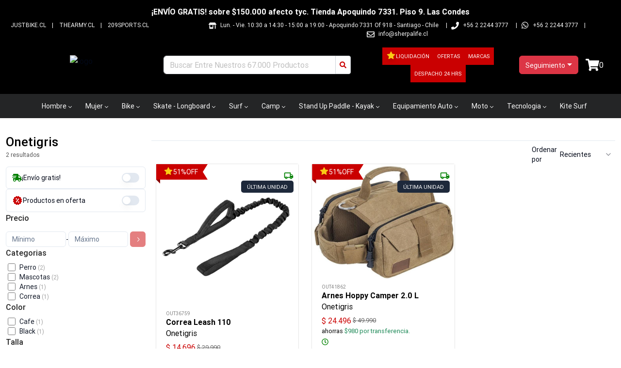

--- FILE ---
content_type: text/html; charset=utf-8
request_url: https://theriderlab.cl/onetigris/marca/796
body_size: 18703
content:
<!DOCTYPE html><html lang="es-CL"><head><meta charSet="utf-8"/><meta name="viewport" content="width=device-width"/><title>Onetigris Chile - DISTRIBUIDOR AUTORIZADO</title><meta name="description" content="Explora Onetigris en The Rider Lab, la mayor variedad de productos Onetigris - ¡Despacho a todo CHILE! - Aprovecha rápidamente el mejor Precio - ¡Haz click AQUÍ!"/><meta name="keywords" content="Surf, Skate, Moto, Snowboard, Kitsurf, motocross, Lognboard, wakeboard, sanboard"/><link rel="shortcut icon" href="/comercios/theriderlab.cl/favicon.ico"/><link rel="canonical" href="https://theriderlab.cl/onetigris/marca/796"/><script type="application/ld+json">{"@context":"https://schema.org","@type":"OnlineStore","name":"Theriderlab","url":"https://theriderlab.cl","logo":"https://theriderlab.cl/comercios/theriderlab.cl/logo.png","sameAs":["https://www.facebook.com/sherpastore","https://www.instagram.com/sherpalife"],"contactPoint":{"@type":"ContactPoint","telephone":"++56 2 2244 3777","contactType":"customer service","availableLanguage":"Spanish"}}</script><script type="application/ld+json">{"@context":"https://schema.org","@type":"WebSite","name":"Theriderlab","url":"https://theriderlab.cl","potentialAction":{"@type":"SearchAction","target":{"@type":"EntryPoint","urlTemplate":"https://theriderlab.cl/busqueda?texto={search_term_string}"},"query-input":"required name=search_term_string"}}</script><meta name="next-head-count" content="9"/><link href="/css/base.css" rel="stylesheet"/><link href="/comercios/theriderlab.cl/style.css?v=1550" rel="stylesheet"/><noscript><img height="1" width="1" style="display:none" src="https://www.facebook.com/tr?id=&amp;ev=PageView&amp;noscript=1" alt=""/></noscript><link rel="preload" href="/_next/static/css/0b7a729f5b025f7d.css" as="style"/><link rel="stylesheet" href="/_next/static/css/0b7a729f5b025f7d.css" data-n-g=""/><link rel="preload" href="/_next/static/css/7fed67f992c782ce.css" as="style"/><link rel="stylesheet" href="/_next/static/css/7fed67f992c782ce.css" data-n-p=""/><noscript data-n-css=""></noscript><script defer="" nomodule="" src="/_next/static/chunks/polyfills-42372ed130431b0a.js"></script><script src="/_next/static/chunks/webpack-2ce35e1191c9cf3e.js" defer=""></script><script src="/_next/static/chunks/framework-945b357d4a851f4b.js" defer=""></script><script src="/_next/static/chunks/main-d165b55c44021fdc.js" defer=""></script><script src="/_next/static/chunks/pages/_app-41bcc08645b700b2.js" defer=""></script><script src="/_next/static/chunks/69480c19-0f8e1d79358063cb.js" defer=""></script><script src="/_next/static/chunks/fea29d9f-91146729f55a5cff.js" defer=""></script><script src="/_next/static/chunks/e21e5bbe-87e6c8525e97d038.js" defer=""></script><script src="/_next/static/chunks/3a17f596-bf87e12d24e1ada7.js" defer=""></script><script src="/_next/static/chunks/cb355538-190a8a155e63bc36.js" defer=""></script><script src="/_next/static/chunks/2e3a845b-04830b62b1b75a9c.js" defer=""></script><script src="/_next/static/chunks/6a4d9673-caa9efe80b3faf68.js" defer=""></script><script src="/_next/static/chunks/ebc70433-4ead6bc45d6784e6.js" defer=""></script><script src="/_next/static/chunks/ee9ce975-8cf1d89a515278e6.js" defer=""></script><script src="/_next/static/chunks/4577d2ec-421b1be267b2e848.js" defer=""></script><script src="/_next/static/chunks/69d2ed9c-f36b25ea13ed800f.js" defer=""></script><script src="/_next/static/chunks/9357-2195d49353ed4d00.js" defer=""></script><script src="/_next/static/chunks/6635-f1da9626a62ff302.js" defer=""></script><script src="/_next/static/chunks/6259-1835a8f09ecee33a.js" defer=""></script><script src="/_next/static/chunks/4823-2909577313c76f86.js" defer=""></script><script src="/_next/static/chunks/4460-e84e376a89757b70.js" defer=""></script><script src="/_next/static/chunks/9328-6c11ee8692fe1d11.js" defer=""></script><script src="/_next/static/chunks/3329-5c0b9db7b95f6425.js" defer=""></script><script src="/_next/static/chunks/8449-430214d06b13f6a6.js" defer=""></script><script src="/_next/static/chunks/5515-5f3b313a412beba6.js" defer=""></script><script src="/_next/static/chunks/3134-fbf9404c5199e019.js" defer=""></script><script src="/_next/static/chunks/pages/%5Bnombre%5D/marca/%5Bid%5D-e3fb3ccb9b88fcbc.js" defer=""></script><script src="/_next/static/PXCoSUkq6L5vtSDUGWlM4/_buildManifest.js" defer=""></script><script src="/_next/static/PXCoSUkq6L5vtSDUGWlM4/_ssgManifest.js" defer=""></script></head><body><div id="__next"><div class="Toastify"></div><style>#nprogress{pointer-events:none}#nprogress .bar{background:#379fe3;position:fixed;z-index:1600;top: 0;left:0;width:100%;height:3px}#nprogress .peg{display:block;position:absolute;right:0;width:100px;height:100%;box-shadow:0 0 10px #2299DD,0 0 5px #2299DD;opacity:1;-webkit-transform:rotate(3deg) translate(0px,-4px);-ms-transform:rotate(3deg) translate(0px,-4px);transform:rotate(3deg) translate(0px,-4px)}#nprogress .spinner{display:block;position:fixed;z-index:1600;top: 15px;right:15px}#nprogress .spinner-icon{width:18px;height:18px;box-sizing:border-box;border:2px solid transparent;border-top-color:#379fe3;border-left-color:#379fe3;border-radius:50%;-webkit-animation:nprogress-spinner 400ms linear infinite;animation:nprogress-spinner 400ms linear infinite}.nprogress-custom-parent{overflow:hidden;position:relative}.nprogress-custom-parent #nprogress .bar,.nprogress-custom-parent #nprogress .spinner{position:absolute}@-webkit-keyframes nprogress-spinner{0%{-webkit-transform:rotate(0deg)}100%{-webkit-transform:rotate(360deg)}}@keyframes nprogress-spinner{0%{transform:rotate(0deg)}100%{transform:rotate(360deg)}}</style><div id="loading-global" style="display:none"><div id="mask"><div class="loader"></div></div></div><header class="cont_full_header"><div class="Header_cont_header__TPXS2 cont_header container_ancho_completo"><div class="Header_mensaje_fase_beta__dB_v2 mensaje_fase_beta row"><div class="tw-flex tw-flex-row tw-justify-center tw-px-0"><div class="tw-hidden sm:tw-flex tw-text-white tw-font-bold tw-py-0.5">¡ENVÍO GRATIS! sobre $150.000 afecto tyc. Tienda Apoquindo 7331. Piso 9. Las Condes</div><div class="group tw-flex tw-overflow-hidden tw-p-2 [--duration:20s] [--gap:1rem] [gap:var(--gap)] tw-flex-row tw-flex-row sm:tw-hidden tw-animate-none tw-text-white tw-font-bold tw-py-0.5"><div class="tw-flex tw-shrink-0 tw-justify-around [gap:var(--gap)] tw-animate-marquee tw-flex-row">¡ENVÍO GRATIS! sobre $150.000 afecto tyc. Tienda Apoquindo 7331. Piso 9. Las Condes</div><div class="tw-flex tw-shrink-0 tw-justify-around [gap:var(--gap)] tw-animate-marquee tw-flex-row">¡ENVÍO GRATIS! sobre $150.000 afecto tyc. Tienda Apoquindo 7331. Piso 9. Las Condes</div><div class="tw-flex tw-shrink-0 tw-justify-around [gap:var(--gap)] tw-animate-marquee tw-flex-row">¡ENVÍO GRATIS! sobre $150.000 afecto tyc. Tienda Apoquindo 7331. Piso 9. Las Condes</div><div class="tw-flex tw-shrink-0 tw-justify-around [gap:var(--gap)] tw-animate-marquee tw-flex-row">¡ENVÍO GRATIS! sobre $150.000 afecto tyc. Tienda Apoquindo 7331. Piso 9. Las Condes</div></div></div></div><div class="col"><div class="Header1_cont_header_up__snRcq cont_header_up row"><div class="Header1_cont_contenidos__dXQk_ tw-flex tw-flex-1"><div class="Header1_cont_header_marca__nw2iL tw-relative tw-flex tw-flex-1 tw-mr-16 tw-uppercase"><a class="Header1_link___wwCb" href="https://justbike.cl/" target="_blank" rel="noreferrer">justbike.cl</a> | <a class="Header1_link___wwCb" href="https://thearmy.cl/" target="_blank" rel="noreferrer">thearmy.cl</a> | <a class="Header1_link___wwCb" href="https://209sports.cl/" target="_blank" rel="noreferrer">209sports.cl</a></div><div class="Header1_cont_header_contactos__vPewg cont_header_contactos tw-flex-shrink"><div class="Header1_cont_header_horario__PAUPm"><svg stroke="currentColor" fill="currentColor" stroke-width="0" viewBox="0 0 640 512" class="Header1_icon_header_contactos__VhddT icon_header_contactos" height="1em" width="1em" xmlns="http://www.w3.org/2000/svg"><path d="M320 384H128V224H64v256c0 17.7 14.3 32 32 32h256c17.7 0 32-14.3 32-32V224h-64v160zm314.6-241.8l-85.3-128c-6-8.9-16-14.2-26.7-14.2H117.4c-10.7 0-20.7 5.3-26.6 14.2l-85.3 128c-14.2 21.3 1 49.8 26.6 49.8H608c25.5 0 40.7-28.5 26.6-49.8zM512 496c0 8.8 7.2 16 16 16h32c8.8 0 16-7.2 16-16V224h-64v272z"></path></svg>Lun. - Vie. 10:30 a 14:30 - 15:00 a 19:00<!-- --> - <!-- -->Apoquindo 7331 Of 918 - Santiago - Chile<!-- -->  |</div><div class="Header1_cont_header_telefono1___f2P5"><svg stroke="currentColor" fill="currentColor" stroke-width="0" viewBox="0 0 512 512" class="Header1_icon_header_contactos__VhddT icon_header_contactos" height="1em" width="1em" xmlns="http://www.w3.org/2000/svg"><path d="M493.4 24.6l-104-24c-11.3-2.6-22.9 3.3-27.5 13.9l-48 112c-4.2 9.8-1.4 21.3 6.9 28l60.6 49.6c-36 76.7-98.9 140.5-177.2 177.2l-49.6-60.6c-6.8-8.3-18.2-11.1-28-6.9l-112 48C3.9 366.5-2 378.1.6 389.4l24 104C27.1 504.2 36.7 512 48 512c256.1 0 464-207.5 464-464 0-11.2-7.7-20.9-18.6-23.4z"></path></svg>+56 2 2244 3777<!-- -->  |</div><svg stroke="currentColor" fill="currentColor" stroke-width="0" viewBox="0 0 448 512" class="Header1_icon_header_contactos__VhddT icon_header_contactos" height="1em" width="1em" xmlns="http://www.w3.org/2000/svg"><path d="M380.9 97.1C339 55.1 283.2 32 223.9 32c-122.4 0-222 99.6-222 222 0 39.1 10.2 77.3 29.6 111L0 480l117.7-30.9c32.4 17.7 68.9 27 106.1 27h.1c122.3 0 224.1-99.6 224.1-222 0-59.3-25.2-115-67.1-157zm-157 341.6c-33.2 0-65.7-8.9-94-25.7l-6.7-4-69.8 18.3L72 359.2l-4.4-7c-18.5-29.4-28.2-63.3-28.2-98.2 0-101.7 82.8-184.5 184.6-184.5 49.3 0 95.6 19.2 130.4 54.1 34.8 34.9 56.2 81.2 56.1 130.5 0 101.8-84.9 184.6-186.6 184.6zm101.2-138.2c-5.5-2.8-32.8-16.2-37.9-18-5.1-1.9-8.8-2.8-12.5 2.8-3.7 5.6-14.3 18-17.6 21.8-3.2 3.7-6.5 4.2-12 1.4-32.6-16.3-54-29.1-75.5-66-5.7-9.8 5.7-9.1 16.3-30.3 1.8-3.7.9-6.9-.5-9.7-1.4-2.8-12.5-30.1-17.1-41.2-4.5-10.8-9.1-9.3-12.5-9.5-3.2-.2-6.9-.2-10.6-.2-3.7 0-9.7 1.4-14.8 6.9-5.1 5.6-19.4 19-19.4 46.3 0 27.3 19.9 53.7 22.6 57.4 2.8 3.7 39.1 59.7 94.8 83.8 35.2 15.2 49 16.5 66.6 13.9 10.7-1.6 32.8-13.4 37.4-26.4 4.6-13 4.6-24.1 3.2-26.4-1.3-2.5-5-3.9-10.5-6.6z"></path></svg><a class="Header1_whatsapp_contacto__oAwBD whatsapp_contacto" href="https://api.whatsapp.com/send?phone=56222443777" target="_blank" rel="noreferrer">+56 2 2244 3777</a> |<span class="tw-hidden sm:tw-inline"><svg stroke="currentColor" fill="currentColor" stroke-width="0" viewBox="0 0 512 512" class="Header1_icon_header_contactos__VhddT icon_header_contactos" height="1em" width="1em" xmlns="http://www.w3.org/2000/svg"><path d="M464 64H48C21.49 64 0 85.49 0 112v288c0 26.51 21.49 48 48 48h416c26.51 0 48-21.49 48-48V112c0-26.51-21.49-48-48-48zm0 48v40.805c-22.422 18.259-58.168 46.651-134.587 106.49-16.841 13.247-50.201 45.072-73.413 44.701-23.208.375-56.579-31.459-73.413-44.701C106.18 199.465 70.425 171.067 48 152.805V112h416zM48 400V214.398c22.914 18.251 55.409 43.862 104.938 82.646 21.857 17.205 60.134 55.186 103.062 54.955 42.717.231 80.509-37.199 103.053-54.947 49.528-38.783 82.032-64.401 104.947-82.653V400H48z"></path></svg><a href="/cdn-cgi/l/email-protection" class="__cf_email__" data-cfemail="472e29212807342f223537262b2e212269242b">[email&#160;protected]</a></span></div></div></div></div><div class="Header_cont_header_down__ffCb3 cont_header_down row"><div class="Header_cont_header_logo__LfTcf cont_header_logo col-lg-3 col-md-3 col-sm-12"><div class="Header_menu_mobile__eFohN menu_mobile"><button type="button" class="MobileMenu_btn_mobile_menu__2SWav btn_mobile_menu btn btn-danger"><svg stroke="currentColor" fill="currentColor" stroke-width="0" viewBox="0 0 512 512" height="1em" width="1em" xmlns="http://www.w3.org/2000/svg"><path d="M64 384h384v-42.666H64V384zm0-106.666h384v-42.667H64v42.667zM64 128v42.665h384V128H64z"></path></svg></button></div><div class="Header_logo_header__bA3bK logo_header"><a href="/"><img alt="logo" src="https://av3api.sherpalife.cl/theriderlab.cl/api2/b2c/statics/ecommerce/theriderlab.cl/logos/logo.png" class="Header_logo__0BY1u logo"/></a></div></div><div class="col-lg-4 col-md-5 col-sm-12"></div><div class="!tw-px-0 col-lg-3 col-md-3 col-sm-12"><div class="BotonOfertas_cont_boton_ofertas__MuG_l cont_boton_ofertas !tw-p-0"><div role="group" class="BotonOfertas_botones__3YQ4t botones tw-flex tw-flex-row tw-items-center tw-flex-wrap tw-justify-center [&amp;&gt;a]:!tw-text-[11px] btn-group"><a class="BotonOfertas_boton_ofertas__eQq2A boton_liquidacion tw-flex tw-flex-row tw-gap-1 tw-items-center tw-min-h-9 !tw-px-2" href="/liquidacion"><svg stroke="currentColor" fill="currentColor" stroke-width="0" viewBox="0 0 1024 1024" class="tw-mb-0.5 tw-text-yellow-400 tw-drop-shadow-lg" height="20" width="20" xmlns="http://www.w3.org/2000/svg"><path d="M908.1 353.1l-253.9-36.9L540.7 86.1c-3.1-6.3-8.2-11.4-14.5-14.5-15.8-7.8-35-1.3-42.9 14.5L369.8 316.2l-253.9 36.9c-7 1-13.4 4.3-18.3 9.3a32.05 32.05 0 0 0 .6 45.3l183.7 179.1-43.4 252.9a31.95 31.95 0 0 0 46.4 33.7L512 754l227.1 119.4c6.2 3.3 13.4 4.4 20.3 3.2 17.4-3 29.1-19.5 26.1-36.9l-43.4-252.9 183.7-179.1c5-4.9 8.3-11.3 9.3-18.3 2.7-17.5-9.5-33.7-27-36.3z"></path></svg>Liquidación</a><a class="BotonOfertas_boton_ofertas__eQq2A boton_ofertas tw-flex tw-flex-row tw-gap-1 tw-items-center tw-min-h-9 !tw-px-2" href="/ofertas">Ofertas</a><a class="BotonOfertas_boton_ofertas__eQq2A boton_ofertas tw-flex tw-flex-row tw-gap-1 tw-items-center tw-min-h-9 !tw-px-2" href="/marcas">Marcas</a><a class="BotonOfertas_boton_ofertas__eQq2A boton_ofertas tw-flex tw-flex-row tw-gap-1 tw-items-center tw-min-h-9 !tw-px-2" href="/stock-fisico">Despacho 24 hrs</a></div></div></div><div class="Header_cont_carrito_compra__FEw1Q cont_carrito_compra col-lg-2 col-md-2 col-sm-12"><div class="dropdown-center"><button type="button" id="dropdown-basic-login" aria-expanded="false" class="BotonLogin_ingresa_usuario__5F9v6 ingresa_usuario dropdown-toggle btn btn-danger"><div style="display:inline-block"><svg stroke="currentColor" fill="currentColor" stroke-width="0" viewBox="0 0 448 512" style="font-size:20px;max-wdith:20px;max-height:20px" class="d-md-none d-lg-none login_icon" height="1em" width="1em" xmlns="http://www.w3.org/2000/svg"><path d="M224 256c70.7 0 128-57.3 128-128S294.7 0 224 0 96 57.3 96 128s57.3 128 128 128zm89.6 32h-16.7c-22.2 10.2-46.9 16-72.9 16s-50.6-5.8-72.9-16h-16.7C60.2 288 0 348.2 0 422.4V464c0 26.5 21.5 48 48 48h352c26.5 0 48-21.5 48-48v-41.6c0-74.2-60.2-134.4-134.4-134.4z"></path></svg><span class="d-none d-sm-block tw-text-sm">Seguimiento</span></div></button></div></div></div></div><div><nav aria-label="Main" data-orientation="horizontal" dir="ltr" class="NewMenu_navigation_menu_root__qqH1T navigation-menu-root"><div class="NewMenu_navigation_container__LhHcY navigation_container container"><div dir="ltr" class="NewMenuContainer_ScrollAreaRoot__qpfqt" style="position:relative;--radix-scroll-area-corner-width:0px;--radix-scroll-area-corner-height:0px"><style>[data-radix-scroll-area-viewport]{scrollbar-width:none;-ms-overflow-style:none;-webkit-overflow-scrolling:touch;}[data-radix-scroll-area-viewport]::-webkit-scrollbar{display:none}</style><div data-radix-scroll-area-viewport="" class="NewMenuContainer_ScrollAreaViewport__9Dyoz" style="overflow-x:hidden;overflow-y:hidden"><div style="min-width:100%;display:table"><div style="position:relative"><ul data-orientation="horizontal" class="NewMenu_navigation_menu_list__x91_n" dir="ltr"><li><button id="radix-:Rib6:-trigger-radix-:R1cbib6:" data-state="closed" aria-expanded="false" aria-controls="radix-:Rib6:-content-radix-:R1cbib6:" class="NewMenu_navigation_menu_trigger__uBFeT" data-radix-collection-item="">Hombre<svg width="15" height="15" viewBox="0 0 15 15" fill="none" xmlns="http://www.w3.org/2000/svg" class="NewMenu_caret_down__RzvR1" aria-hidden="true"><path d="M4.18179 6.18181C4.35753 6.00608 4.64245 6.00608 4.81819 6.18181L7.49999 8.86362L10.1818 6.18181C10.3575 6.00608 10.6424 6.00608 10.8182 6.18181C10.9939 6.35755 10.9939 6.64247 10.8182 6.81821L7.81819 9.81821C7.73379 9.9026 7.61934 9.95001 7.49999 9.95001C7.38064 9.95001 7.26618 9.9026 7.18179 9.81821L4.18179 6.81821C4.00605 6.64247 4.00605 6.35755 4.18179 6.18181Z" fill="currentColor" fill-rule="evenodd" clip-rule="evenodd"></path></svg></button></li><li><button id="radix-:Rib6:-trigger-radix-:R2cbib6:" data-state="closed" aria-expanded="false" aria-controls="radix-:Rib6:-content-radix-:R2cbib6:" class="NewMenu_navigation_menu_trigger__uBFeT" data-radix-collection-item="">Mujer<svg width="15" height="15" viewBox="0 0 15 15" fill="none" xmlns="http://www.w3.org/2000/svg" class="NewMenu_caret_down__RzvR1" aria-hidden="true"><path d="M4.18179 6.18181C4.35753 6.00608 4.64245 6.00608 4.81819 6.18181L7.49999 8.86362L10.1818 6.18181C10.3575 6.00608 10.6424 6.00608 10.8182 6.18181C10.9939 6.35755 10.9939 6.64247 10.8182 6.81821L7.81819 9.81821C7.73379 9.9026 7.61934 9.95001 7.49999 9.95001C7.38064 9.95001 7.26618 9.9026 7.18179 9.81821L4.18179 6.81821C4.00605 6.64247 4.00605 6.35755 4.18179 6.18181Z" fill="currentColor" fill-rule="evenodd" clip-rule="evenodd"></path></svg></button></li><li><button id="radix-:Rib6:-trigger-radix-:R3cbib6:" data-state="closed" aria-expanded="false" aria-controls="radix-:Rib6:-content-radix-:R3cbib6:" class="NewMenu_navigation_menu_trigger__uBFeT" data-radix-collection-item="">Bike<svg width="15" height="15" viewBox="0 0 15 15" fill="none" xmlns="http://www.w3.org/2000/svg" class="NewMenu_caret_down__RzvR1" aria-hidden="true"><path d="M4.18179 6.18181C4.35753 6.00608 4.64245 6.00608 4.81819 6.18181L7.49999 8.86362L10.1818 6.18181C10.3575 6.00608 10.6424 6.00608 10.8182 6.18181C10.9939 6.35755 10.9939 6.64247 10.8182 6.81821L7.81819 9.81821C7.73379 9.9026 7.61934 9.95001 7.49999 9.95001C7.38064 9.95001 7.26618 9.9026 7.18179 9.81821L4.18179 6.81821C4.00605 6.64247 4.00605 6.35755 4.18179 6.18181Z" fill="currentColor" fill-rule="evenodd" clip-rule="evenodd"></path></svg></button></li><li><button id="radix-:Rib6:-trigger-radix-:R4cbib6:" data-state="closed" aria-expanded="false" aria-controls="radix-:Rib6:-content-radix-:R4cbib6:" class="NewMenu_navigation_menu_trigger__uBFeT" data-radix-collection-item="">Skate - Longboard<svg width="15" height="15" viewBox="0 0 15 15" fill="none" xmlns="http://www.w3.org/2000/svg" class="NewMenu_caret_down__RzvR1" aria-hidden="true"><path d="M4.18179 6.18181C4.35753 6.00608 4.64245 6.00608 4.81819 6.18181L7.49999 8.86362L10.1818 6.18181C10.3575 6.00608 10.6424 6.00608 10.8182 6.18181C10.9939 6.35755 10.9939 6.64247 10.8182 6.81821L7.81819 9.81821C7.73379 9.9026 7.61934 9.95001 7.49999 9.95001C7.38064 9.95001 7.26618 9.9026 7.18179 9.81821L4.18179 6.81821C4.00605 6.64247 4.00605 6.35755 4.18179 6.18181Z" fill="currentColor" fill-rule="evenodd" clip-rule="evenodd"></path></svg></button></li><li><button id="radix-:Rib6:-trigger-radix-:R5cbib6:" data-state="closed" aria-expanded="false" aria-controls="radix-:Rib6:-content-radix-:R5cbib6:" class="NewMenu_navigation_menu_trigger__uBFeT" data-radix-collection-item="">Surf<svg width="15" height="15" viewBox="0 0 15 15" fill="none" xmlns="http://www.w3.org/2000/svg" class="NewMenu_caret_down__RzvR1" aria-hidden="true"><path d="M4.18179 6.18181C4.35753 6.00608 4.64245 6.00608 4.81819 6.18181L7.49999 8.86362L10.1818 6.18181C10.3575 6.00608 10.6424 6.00608 10.8182 6.18181C10.9939 6.35755 10.9939 6.64247 10.8182 6.81821L7.81819 9.81821C7.73379 9.9026 7.61934 9.95001 7.49999 9.95001C7.38064 9.95001 7.26618 9.9026 7.18179 9.81821L4.18179 6.81821C4.00605 6.64247 4.00605 6.35755 4.18179 6.18181Z" fill="currentColor" fill-rule="evenodd" clip-rule="evenodd"></path></svg></button></li><li><button id="radix-:Rib6:-trigger-radix-:R6cbib6:" data-state="closed" aria-expanded="false" aria-controls="radix-:Rib6:-content-radix-:R6cbib6:" class="NewMenu_navigation_menu_trigger__uBFeT" data-radix-collection-item="">Camp<svg width="15" height="15" viewBox="0 0 15 15" fill="none" xmlns="http://www.w3.org/2000/svg" class="NewMenu_caret_down__RzvR1" aria-hidden="true"><path d="M4.18179 6.18181C4.35753 6.00608 4.64245 6.00608 4.81819 6.18181L7.49999 8.86362L10.1818 6.18181C10.3575 6.00608 10.6424 6.00608 10.8182 6.18181C10.9939 6.35755 10.9939 6.64247 10.8182 6.81821L7.81819 9.81821C7.73379 9.9026 7.61934 9.95001 7.49999 9.95001C7.38064 9.95001 7.26618 9.9026 7.18179 9.81821L4.18179 6.81821C4.00605 6.64247 4.00605 6.35755 4.18179 6.18181Z" fill="currentColor" fill-rule="evenodd" clip-rule="evenodd"></path></svg></button></li><li><button id="radix-:Rib6:-trigger-radix-:R7cbib6:" data-state="closed" aria-expanded="false" aria-controls="radix-:Rib6:-content-radix-:R7cbib6:" class="NewMenu_navigation_menu_trigger__uBFeT" data-radix-collection-item="">Stand Up Paddle - Kayak<svg width="15" height="15" viewBox="0 0 15 15" fill="none" xmlns="http://www.w3.org/2000/svg" class="NewMenu_caret_down__RzvR1" aria-hidden="true"><path d="M4.18179 6.18181C4.35753 6.00608 4.64245 6.00608 4.81819 6.18181L7.49999 8.86362L10.1818 6.18181C10.3575 6.00608 10.6424 6.00608 10.8182 6.18181C10.9939 6.35755 10.9939 6.64247 10.8182 6.81821L7.81819 9.81821C7.73379 9.9026 7.61934 9.95001 7.49999 9.95001C7.38064 9.95001 7.26618 9.9026 7.18179 9.81821L4.18179 6.81821C4.00605 6.64247 4.00605 6.35755 4.18179 6.18181Z" fill="currentColor" fill-rule="evenodd" clip-rule="evenodd"></path></svg></button></li><li><button id="radix-:Rib6:-trigger-radix-:R8cbib6:" data-state="closed" aria-expanded="false" aria-controls="radix-:Rib6:-content-radix-:R8cbib6:" class="NewMenu_navigation_menu_trigger__uBFeT" data-radix-collection-item="">Equipamiento Auto<svg width="15" height="15" viewBox="0 0 15 15" fill="none" xmlns="http://www.w3.org/2000/svg" class="NewMenu_caret_down__RzvR1" aria-hidden="true"><path d="M4.18179 6.18181C4.35753 6.00608 4.64245 6.00608 4.81819 6.18181L7.49999 8.86362L10.1818 6.18181C10.3575 6.00608 10.6424 6.00608 10.8182 6.18181C10.9939 6.35755 10.9939 6.64247 10.8182 6.81821L7.81819 9.81821C7.73379 9.9026 7.61934 9.95001 7.49999 9.95001C7.38064 9.95001 7.26618 9.9026 7.18179 9.81821L4.18179 6.81821C4.00605 6.64247 4.00605 6.35755 4.18179 6.18181Z" fill="currentColor" fill-rule="evenodd" clip-rule="evenodd"></path></svg></button></li><li><button id="radix-:Rib6:-trigger-radix-:R9cbib6:" data-state="closed" aria-expanded="false" aria-controls="radix-:Rib6:-content-radix-:R9cbib6:" class="NewMenu_navigation_menu_trigger__uBFeT" data-radix-collection-item="">Moto<svg width="15" height="15" viewBox="0 0 15 15" fill="none" xmlns="http://www.w3.org/2000/svg" class="NewMenu_caret_down__RzvR1" aria-hidden="true"><path d="M4.18179 6.18181C4.35753 6.00608 4.64245 6.00608 4.81819 6.18181L7.49999 8.86362L10.1818 6.18181C10.3575 6.00608 10.6424 6.00608 10.8182 6.18181C10.9939 6.35755 10.9939 6.64247 10.8182 6.81821L7.81819 9.81821C7.73379 9.9026 7.61934 9.95001 7.49999 9.95001C7.38064 9.95001 7.26618 9.9026 7.18179 9.81821L4.18179 6.81821C4.00605 6.64247 4.00605 6.35755 4.18179 6.18181Z" fill="currentColor" fill-rule="evenodd" clip-rule="evenodd"></path></svg></button></li><li><button id="radix-:Rib6:-trigger-radix-:Racbib6:" data-state="closed" aria-expanded="false" aria-controls="radix-:Rib6:-content-radix-:Racbib6:" class="NewMenu_navigation_menu_trigger__uBFeT" data-radix-collection-item="">Tecnologia<svg width="15" height="15" viewBox="0 0 15 15" fill="none" xmlns="http://www.w3.org/2000/svg" class="NewMenu_caret_down__RzvR1" aria-hidden="true"><path d="M4.18179 6.18181C4.35753 6.00608 4.64245 6.00608 4.81819 6.18181L7.49999 8.86362L10.1818 6.18181C10.3575 6.00608 10.6424 6.00608 10.8182 6.18181C10.9939 6.35755 10.9939 6.64247 10.8182 6.81821L7.81819 9.81821C7.73379 9.9026 7.61934 9.95001 7.49999 9.95001C7.38064 9.95001 7.26618 9.9026 7.18179 9.81821L4.18179 6.81821C4.00605 6.64247 4.00605 6.35755 4.18179 6.18181Z" fill="currentColor" fill-rule="evenodd" clip-rule="evenodd"></path></svg></button></li><li><button id="radix-:Rib6:-trigger-radix-:Rbcbib6:" data-state="closed" aria-expanded="false" aria-controls="radix-:Rib6:-content-radix-:Rbcbib6:" class="NewMenu_navigation_menu_trigger__uBFeT" data-radix-collection-item="">Kite Surf<svg width="15" height="15" viewBox="0 0 15 15" fill="none" xmlns="http://www.w3.org/2000/svg" class="NewMenu_caret_down__RzvR1" aria-hidden="true"><path d="M4.18179 6.18181C4.35753 6.00608 4.64245 6.00608 4.81819 6.18181L7.49999 8.86362L10.1818 6.18181C10.3575 6.00608 10.6424 6.00608 10.8182 6.18181C10.9939 6.35755 10.9939 6.64247 10.8182 6.81821L7.81819 9.81821C7.73379 9.9026 7.61934 9.95001 7.49999 9.95001C7.38064 9.95001 7.26618 9.9026 7.18179 9.81821L4.18179 6.81821C4.00605 6.64247 4.00605 6.35755 4.18179 6.18181Z" fill="currentColor" fill-rule="evenodd" clip-rule="evenodd"></path></svg></button></li><li><button id="radix-:Rib6:-trigger-radix-:Rccbib6:" data-state="closed" aria-expanded="false" aria-controls="radix-:Rib6:-content-radix-:Rccbib6:" class="NewMenu_navigation_menu_trigger__uBFeT" data-radix-collection-item="">Wake<svg width="15" height="15" viewBox="0 0 15 15" fill="none" xmlns="http://www.w3.org/2000/svg" class="NewMenu_caret_down__RzvR1" aria-hidden="true"><path d="M4.18179 6.18181C4.35753 6.00608 4.64245 6.00608 4.81819 6.18181L7.49999 8.86362L10.1818 6.18181C10.3575 6.00608 10.6424 6.00608 10.8182 6.18181C10.9939 6.35755 10.9939 6.64247 10.8182 6.81821L7.81819 9.81821C7.73379 9.9026 7.61934 9.95001 7.49999 9.95001C7.38064 9.95001 7.26618 9.9026 7.18179 9.81821L4.18179 6.81821C4.00605 6.64247 4.00605 6.35755 4.18179 6.18181Z" fill="currentColor" fill-rule="evenodd" clip-rule="evenodd"></path></svg></button></li><li><button id="radix-:Rib6:-trigger-radix-:Rkbib6:" data-state="closed" aria-expanded="false" aria-controls="radix-:Rib6:-content-radix-:Rkbib6:" class="NewMenu_navigation_menu_trigger__uBFeT" data-radix-collection-item=""><svg stroke="currentColor" fill="currentColor" stroke-width="1" viewBox="0 0 24 24" aria-hidden="true" class="me-1" height="14" width="14" xmlns="http://www.w3.org/2000/svg"><path fill-rule="evenodd" d="M12 3.75a.75.75 0 0 1 .75.75v6.75h6.75a.75.75 0 0 1 0 1.5h-6.75v6.75a.75.75 0 0 1-1.5 0v-6.75H4.5a.75.75 0 0 1 0-1.5h6.75V4.5a.75.75 0 0 1 .75-.75Z" clip-rule="evenodd"></path></svg> Ver más<svg width="15" height="15" viewBox="0 0 15 15" fill="none" xmlns="http://www.w3.org/2000/svg" class="NewMenu_caret_down__RzvR1" aria-hidden="true"><path d="M4.18179 6.18181C4.35753 6.00608 4.64245 6.00608 4.81819 6.18181L7.49999 8.86362L10.1818 6.18181C10.3575 6.00608 10.6424 6.00608 10.8182 6.18181C10.9939 6.35755 10.9939 6.64247 10.8182 6.81821L7.81819 9.81821C7.73379 9.9026 7.61934 9.95001 7.49999 9.95001C7.38064 9.95001 7.26618 9.9026 7.18179 9.81821L4.18179 6.81821C4.00605 6.64247 4.00605 6.35755 4.18179 6.18181Z" fill="currentColor" fill-rule="evenodd" clip-rule="evenodd"></path></svg></button></li></ul></div></div></div></div></div><div class="NewMenu_viewport_position__Gj5I4"><div class="NewMenu_navigation_menu_container__Fa6c7 container"></div></div></nav></div></header><div><div class="tw-w-full tw-min-h-svh"><div class="sm:tw-pt-4 tw-container tw-flex tw-mx-auto tw-px-0 sm:tw-px-3 "><div class="tw-flex tw-flex-col sm:tw-flex-row tw-gap-x-1 lg:tw-gap-x-6 sm:tw-mt-5 tw-w-full"><div class="tw-flex tw-flex-row tw-justify-stretch sm:tw-hidden tw-mb-1 tw-sticky tw-top-0 tw-z-20"><button class="tw-inline-flex tw-items-center tw-justify-center tw-whitespace-nowrap tw-rounded-md tw-text-sm tw-font-medium tw-ring-offset-background tw-transition-colors focus-visible:tw-outline-none focus-visible:tw-ring-2 focus-visible:tw-ring-ring focus-visible:tw-ring-offset-2 disabled:tw-pointer-events-none disabled:tw-opacity-50 tw-bg-[#242526] tw-text-white/85 tw-h-10 tw-px-4 tw-py-2 tw-flex-1 tw-rounded-none tw-h-12 tw-font-normal"><svg stroke="currentColor" fill="currentColor" stroke-width="0" viewBox="0 0 24 24" class="tw-mr-2" height="16" width="16" xmlns="http://www.w3.org/2000/svg"><path d="M7 20h2V8h3L8 4 4 8h3zm13-4h-3V4h-2v12h-3l4 4z"></path></svg>Ordenar</button><div data-orientation="vertical" role="none" class="tw-shrink-0 tw-bg-border tw-h-full tw-w-[1px] tw-bg-gray-600"></div><button class="tw-inline-flex tw-items-center tw-justify-center tw-whitespace-nowrap tw-rounded-md tw-text-sm tw-font-medium tw-ring-offset-background tw-transition-colors focus-visible:tw-outline-none focus-visible:tw-ring-2 focus-visible:tw-ring-ring focus-visible:tw-ring-offset-2 disabled:tw-pointer-events-none disabled:tw-opacity-50 tw-bg-[#242526] tw-text-white/85 tw-h-10 tw-px-4 tw-py-2 tw-flex-1 tw-rounded-none tw-h-12 tw-font-normal"><svg stroke="currentColor" fill="currentColor" stroke-width="0" viewBox="0 0 16 16" class="tw-mr-2" height="16" width="16" xmlns="http://www.w3.org/2000/svg"><path d="M6 9.5C6.93191 9.5 7.71496 10.1374 7.93699 11H13.5C13.7761 11 14 11.2239 14 11.5C14 11.7455 13.8231 11.9496 13.5899 11.9919L13.5 12L7.93673 12.001C7.71435 12.8631 6.93155 13.5 6 13.5C5.06845 13.5 4.28565 12.8631 4.06327 12.001L2.5 12C2.22386 12 2 11.7761 2 11.5C2 11.2545 2.17688 11.0504 2.41012 11.0081L2.5 11H4.06301C4.28504 10.1374 5.06809 9.5 6 9.5ZM6 10.5C5.44772 10.5 5 10.9477 5 11.5C5 12.0523 5.44772 12.5 6 12.5C6.55228 12.5 7 12.0523 7 11.5C7 10.9477 6.55228 10.5 6 10.5ZM10 2.5C10.9319 2.5 11.715 3.13738 11.937 3.99998L13.5 4C13.7761 4 14 4.22386 14 4.5C14 4.74546 13.8231 4.94961 13.5899 4.99194L13.5 5L11.9367 5.00102C11.7144 5.86312 10.9316 6.5 10 6.5C9.06845 6.5 8.28565 5.86312 8.06327 5.00102L2.5 5C2.22386 5 2 4.77614 2 4.5C2 4.25454 2.17688 4.05039 2.41012 4.00806L2.5 4L8.06301 3.99998C8.28504 3.13738 9.06809 2.5 10 2.5ZM10 3.5C9.44772 3.5 9 3.94772 9 4.5C9 5.05228 9.44772 5.5 10 5.5C10.5523 5.5 11 5.05228 11 4.5C11 3.94772 10.5523 3.5 10 3.5Z"></path></svg>Filtrar</button></div><div class="!tw-z-[1000]" style="position:fixed;top:0;bottom:0;left:0;right:0;overflow:hidden;pointer-events:none;z-index:-1;visibility:hidden"></div><div class="!tw-z-[1000]" style="position:fixed;top:0;bottom:0;left:0;right:0;overflow:hidden;pointer-events:none;z-index:-1;visibility:hidden"></div><div class="tw-flex-col tw-w-full sm:tw-w-52 xl:tw-w-72 sm:tw-mr-3 sm:tw-flex"></div><div class="tw-flex tw-flex-col tw-gap-3 tw-flex-1 tw-pt-0.5"><div class="tw-flex tw-flex-col tw-gap-2 tw-items-center tw-mx-1.5"><div class=""></div></div><div data-orientation="horizontal" role="none" class="tw-shrink-0 tw-bg-border tw-h-[1px] tw-w-full tw-my-4 sm:tw-my-2"></div><div class="sm:tw-flex tw-flex-row tw-gap-1 tw-h-10 tw-w-full tw-justify-between tw-hidden"><div class="tw-flex tw-flex-1"></div><div><div class="tw-flex tw-flex-row tw-w-fit tw-items-center tw-gap-0"><span class="tw-text-sm tw-text-nowrap tw-font-medium tw-z-10">Ordenar por</span><button type="button" role="combobox" aria-controls="radix-:R2jqr6:" aria-expanded="false" aria-autocomplete="none" dir="ltr" data-state="closed" class="tw-flex tw-h-10 tw-w-full tw-items-center tw-justify-between tw-rounded-md tw-border tw-border-input tw-bg-background tw-px-3 tw-py-2 tw-text-sm tw-ring-offset-background placeholder:tw-text-muted-foreground focus:tw-outline-none focus:tw-ring-2 focus:tw-ring-ring focus:tw-ring-offset-2 disabled:tw-cursor-not-allowed disabled:tw-opacity-50 [&amp;&gt;span]:tw-line-clamp-1 !tw-px-1.5 tw-w-fit tw-border-none [&amp;&gt;span]:hover:tw-text-brand [&amp;&gt;svg]:hover:tw-text-brand focus:tw-outline-none focus:tw-ring-0 focus:tw-ring-transparent focus:tw-ring-offset-0 tw-text-sm [&amp;&gt;span]:tw-text-nowrap [&amp;&gt;span]:tw-mr-1"><span style="pointer-events:none"></span><svg xmlns="http://www.w3.org/2000/svg" width="24" height="24" viewBox="0 0 24 24" fill="none" stroke="currentColor" stroke-width="2" stroke-linecap="round" stroke-linejoin="round" class="lucide lucide-chevron-down tw-h-4 tw-w-4 tw-opacity-50" aria-hidden="true"><path d="m6 9 6 6 6-6"></path></svg></button><select aria-hidden="true" tabindex="-1" style="position:absolute;border:0;width:1px;height:1px;padding:0;margin:-1px;overflow:hidden;clip:rect(0, 0, 0, 0);white-space:nowrap;word-wrap:normal"></select></div></div></div><div class="tw-grid tw-grid-cols-[repeat(auto-fill,_minmax(186px,_1fr))] sm:tw-grid-cols-[repeat(auto-fill,_minmax(238px,_1fr))]  xl:tw-grid-cols-[repeat(auto-fill,_minmax(260px,_1fr))] tw-gap-0 sm:tw-gap-2 tw-gap-y-5 sm:tw-gap-y-7"><div class="TarjetaProducto_container__jZu4I"><a class="TarjetaProducto_enlace__TsRLE enlace" href="/correa-leash-110/33014"><div class="Ribbon_ribbon__oxUnw Ribbon_left__wAqhf Ribbon_red__77cb1 etiqueta_descuento"><div class="tw-flex tw-flex-row tw-items-center"><svg stroke="currentColor" fill="currentColor" stroke-width="2" viewBox="0 0 1024 1024" class="tw-mb-0.5 tw-text-yellow-400 tw-drop-shadow-lg tw-text-base sm:tw-text-xl" height="1em" width="1em" xmlns="http://www.w3.org/2000/svg"><path d="M908.1 353.1l-253.9-36.9L540.7 86.1c-3.1-6.3-8.2-11.4-14.5-14.5-15.8-7.8-35-1.3-42.9 14.5L369.8 316.2l-253.9 36.9c-7 1-13.4 4.3-18.3 9.3a32.05 32.05 0 0 0 .6 45.3l183.7 179.1-43.4 252.9a31.95 31.95 0 0 0 46.4 33.7L512 754l227.1 119.4c6.2 3.3 13.4 4.4 20.3 3.2 17.4-3 29.1-19.5 26.1-36.9l-43.4-252.9 183.7-179.1c5-4.9 8.3-11.3 9.3-18.3 2.7-17.5-9.5-33.7-27-36.3z"></path></svg><div class="EtiquetaOferta2_porcentaje__7vbjE tw-text-xs sm:tw-text-sm">51<!-- -->%</div> <div class="EtiquetaOferta2_off__CVe6k tw-text-xs sm:tw-text-sm">OFF</div></div></div><div class="tw-absolute tw-flex tw-right-1 sm:tw-right-[10px] tw-top-[10px] tw-w-fit tw-z-10 tw-flex-col tw-gap-y-0.5 tw-items-end"><div><svg stroke="currentColor" fill="currentColor" stroke-width="0" viewBox="0 0 24 24" color="green" style="color:green" height="20" width="20" xmlns="http://www.w3.org/2000/svg"><path fill="none" d="M0 0h24v24H0V0z"></path><path d="M20 8h-3V4H3c-1.1 0-2 .9-2 2v11h2c0 1.66 1.34 3 3 3s3-1.34 3-3h6c0 1.66 1.34 3 3 3s3-1.34 3-3h2v-5l-3-4zm-.5 1.5 1.96 2.5H17V9.5h2.5zM6 18c-.55 0-1-.45-1-1s.45-1 1-1 1 .45 1 1-.45 1-1 1zm2.22-3c-.55-.61-1.33-1-2.22-1s-1.67.39-2.22 1H3V6h12v9H8.22zM18 18c-.55 0-1-.45-1-1s.45-1 1-1 1 .45 1 1-.45 1-1 1z"></path></svg></div><div class="tw-text-white tw-text-xs sm:tw-text-sm tw-bg-slate-800 tw-rounded-[5px] tw-px-3 tw-uppercase tw-py-0.5 tw-w-fit"><small>Última unidad<!-- --> <span class="tw-text-xs"></span></small></div></div><div class="TarjetaProducto_cont_imagen_informacion__g0NAF cont_imagen_informacion !tw-p-0"><div style="width:100%;aspect-ratio:1"><div style="position:relative;width:100%;height:100%"><img data-loaded="false" alt="Correa Leash 110" loading="lazy" width="600" height="600" decoding="async" data-nimg="1" class="advanced-image_image__LtlvK" style="color:transparent;object-fit:contain;aspect-ratio:1;width:100%;height:100%" src="https://assets.altaventa.cl/sherpa/1616529406_0.jpg"/></div></div><div class="TarjetaProducto_cont_informacion__87q9K cont_informacion tw-text-left tw-py-2 !tw-mx-3.5 sm:!tw-mx-5 sm:tw-pb-3.5"><div class="TarjetaProducto_sku_producto__O3XjX sku_producto">OUT36759</div><div class="TarjetaProducto_nombre_producto__zKk1a nombre_producto">Correa Leash 110</div><div class="TarjetaProducto_marca___q_dY marca">Onetigris</div><div><div class="PrecioOferta_precio_descuento__HRB3g precio_descuento_precio_oferta tw-flex tw-flex-row tw-items-center">$ <!-- -->14.696<small class="PrecioOferta_precio_sin_descuento__p_4wj">$ <!-- -->29.990</small></div><div class="tw-text-[13px]">ahorras<!-- --> <span class="text-success">$<!-- -->590<!-- --> por transferencia.</span></div><svg stroke="currentColor" fill="currentColor" stroke-width="0" viewBox="0 0 512 512" class="TarjetaProducto_icon_stock_disponible__negin icon_stock_disponible" height="1em" width="1em" xmlns="http://www.w3.org/2000/svg"><path d="M256 8C119 8 8 119 8 256s111 248 248 248 248-111 248-248S393 8 256 8zm0 448c-110.5 0-200-89.5-200-200S145.5 56 256 56s200 89.5 200 200-89.5 200-200 200zm61.8-104.4l-84.9-61.7c-3.1-2.3-4.9-5.9-4.9-9.7V116c0-6.6 5.4-12 12-12h32c6.6 0 12 5.4 12 12v141.7l66.8 48.6c5.4 3.9 6.5 11.4 2.6 16.8L334.6 349c-3.9 5.3-11.4 6.5-16.8 2.6z"></path></svg> <div class="TarjetaProducto_texto_stock_fisico__jcC1x texto_stock_fisico">¡ENVÍO EXPRESS! ✔️ TIENDA APOQUINDO</div></div></div></div></a></div><div class="TarjetaProducto_container__jZu4I"><a class="TarjetaProducto_enlace__TsRLE enlace" href="/arnes-hoppy-camper-20-l/37796"><div class="Ribbon_ribbon__oxUnw Ribbon_left__wAqhf Ribbon_red__77cb1 etiqueta_descuento"><div class="tw-flex tw-flex-row tw-items-center"><svg stroke="currentColor" fill="currentColor" stroke-width="2" viewBox="0 0 1024 1024" class="tw-mb-0.5 tw-text-yellow-400 tw-drop-shadow-lg tw-text-base sm:tw-text-xl" height="1em" width="1em" xmlns="http://www.w3.org/2000/svg"><path d="M908.1 353.1l-253.9-36.9L540.7 86.1c-3.1-6.3-8.2-11.4-14.5-14.5-15.8-7.8-35-1.3-42.9 14.5L369.8 316.2l-253.9 36.9c-7 1-13.4 4.3-18.3 9.3a32.05 32.05 0 0 0 .6 45.3l183.7 179.1-43.4 252.9a31.95 31.95 0 0 0 46.4 33.7L512 754l227.1 119.4c6.2 3.3 13.4 4.4 20.3 3.2 17.4-3 29.1-19.5 26.1-36.9l-43.4-252.9 183.7-179.1c5-4.9 8.3-11.3 9.3-18.3 2.7-17.5-9.5-33.7-27-36.3z"></path></svg><div class="EtiquetaOferta2_porcentaje__7vbjE tw-text-xs sm:tw-text-sm">51<!-- -->%</div> <div class="EtiquetaOferta2_off__CVe6k tw-text-xs sm:tw-text-sm">OFF</div></div></div><div class="tw-absolute tw-flex tw-right-1 sm:tw-right-[10px] tw-top-[10px] tw-w-fit tw-z-10 tw-flex-col tw-gap-y-0.5 tw-items-end"><div><svg stroke="currentColor" fill="currentColor" stroke-width="0" viewBox="0 0 24 24" color="green" style="color:green" height="20" width="20" xmlns="http://www.w3.org/2000/svg"><path fill="none" d="M0 0h24v24H0V0z"></path><path d="M20 8h-3V4H3c-1.1 0-2 .9-2 2v11h2c0 1.66 1.34 3 3 3s3-1.34 3-3h6c0 1.66 1.34 3 3 3s3-1.34 3-3h2v-5l-3-4zm-.5 1.5 1.96 2.5H17V9.5h2.5zM6 18c-.55 0-1-.45-1-1s.45-1 1-1 1 .45 1 1-.45 1-1 1zm2.22-3c-.55-.61-1.33-1-2.22-1s-1.67.39-2.22 1H3V6h12v9H8.22zM18 18c-.55 0-1-.45-1-1s.45-1 1-1 1 .45 1 1-.45 1-1 1z"></path></svg></div><div class="tw-text-white tw-text-xs sm:tw-text-sm tw-bg-slate-800 tw-rounded-[5px] tw-px-3 tw-uppercase tw-py-0.5 tw-w-fit"><small>Última unidad<!-- --> <span class="tw-text-xs"></span></small></div></div><div class="TarjetaProducto_cont_imagen_informacion__g0NAF cont_imagen_informacion !tw-p-0"><div style="width:100%;aspect-ratio:1"><div style="position:relative;width:100%;height:100%"><img data-loaded="false" alt="Arnes Hoppy Camper 2.0 L" loading="lazy" width="600" height="600" decoding="async" data-nimg="1" class="advanced-image_image__LtlvK" style="color:transparent;object-fit:contain;aspect-ratio:1;width:100%;height:100%" src="https://assets.altaventa.cl/sherpa/1627489153_2.jpg"/></div></div><div class="TarjetaProducto_cont_informacion__87q9K cont_informacion tw-text-left tw-py-2 !tw-mx-3.5 sm:!tw-mx-5 sm:tw-pb-3.5"><div class="TarjetaProducto_sku_producto__O3XjX sku_producto">OUT41862</div><div class="TarjetaProducto_nombre_producto__zKk1a nombre_producto">Arnes Hoppy Camper 2.0 L</div><div class="TarjetaProducto_marca___q_dY marca">Onetigris</div><div><div class="PrecioOferta_precio_descuento__HRB3g precio_descuento_precio_oferta tw-flex tw-flex-row tw-items-center">$ <!-- -->24.496<small class="PrecioOferta_precio_sin_descuento__p_4wj">$ <!-- -->49.990</small></div><div class="tw-text-[13px]">ahorras<!-- --> <span class="text-success">$<!-- -->980<!-- --> por transferencia.</span></div><svg stroke="currentColor" fill="currentColor" stroke-width="0" viewBox="0 0 512 512" class="TarjetaProducto_icon_stock_disponible__negin icon_stock_disponible" height="1em" width="1em" xmlns="http://www.w3.org/2000/svg"><path d="M256 8C119 8 8 119 8 256s111 248 248 248 248-111 248-248S393 8 256 8zm0 448c-110.5 0-200-89.5-200-200S145.5 56 256 56s200 89.5 200 200-89.5 200-200 200zm61.8-104.4l-84.9-61.7c-3.1-2.3-4.9-5.9-4.9-9.7V116c0-6.6 5.4-12 12-12h32c6.6 0 12 5.4 12 12v141.7l66.8 48.6c5.4 3.9 6.5 11.4 2.6 16.8L334.6 349c-3.9 5.3-11.4 6.5-16.8 2.6z"></path></svg> <div class="TarjetaProducto_texto_stock_fisico__jcC1x texto_stock_fisico">¡ENVÍO EXPRESS! ✔️ TIENDA APOQUINDO</div></div><div class="TarjetaProducto_precio_cuotas__2qUlV">+5 Vendidos</div></div></div></a></div></div><div class="tw-flex tw-flex-row tw-gap-1 tw-my-4 tw-h-10 tw-w-full tw-justify-between"><div class="tw-flex tw-flex-1"></div></div></div></div></div></div></div><div id="Footer1" class="col-lg-12 col-md-12 col-sm-12"><footer><div class="cont_footer row"><div class="cont_footer_despacho_garantia row"><div class="ms-auto cont_despacho col-lg-3 col-sm-6 col-6"><div class="FooterV1_div_footer__WxWPe"><div class="FooterV1_div_img__AAPJm col-md-6 col-5"><img alt="truck_logo" src="/comercios/theriderlab.cl/truck2.gif" class="logo truck"/></div><div class="FooterV1_div_text__YAO27 col-md-6 col-7"><p class="titulo_despacho">DESPACHO A TODO CHILE</p><b class="texto_despacho">Despachamos Gratis a Santiago y Regiones por compras sobre $150.000</b></div></div></div><div class="ms-auto cont_despacho col-lg-3 col-sm-6 col-6"><div class="FooterV1_div_footer__WxWPe"><div class="FooterV1_div_img__AAPJm col-md-6 col-5"><img alt="truck_logo" src="/comercios/theriderlab.cl/tarjeta.gif" class="logo truck"/></div><div class="FooterV1_div_text__YAO27 col-md-6 col-7"><p class="titulo_despacho">6 CUOTAS SIN INTERESES</p><b class="texto_despacho">Encuentra + 1000 marcas y paga en 6 cuotas sin intereses</b></div></div></div><div class="col-lg-3 col-sm-6 col-6"><div class="FooterV1_div_footer__WxWPe"><div class="FooterV1_div_img__AAPJm col-md-5 col-5"><img alt="despacho_logo" src="/comercios/theriderlab.cl/despacho.gif" class="logo garantia"/></div><div class="FooterV1_div_text__YAO27 col-md-7 col-7"><p class="titulo_despacho">DESPACHO 24 HORAS</p><p class="texto_despacho">Compra miles de productos seleccionados antes del mediodía recibes en el mismo día en cientos de comunas</p></div></div></div><div class="col-lg-3 col-sm-6 col-6"><div class="FooterV1_div_footer__WxWPe"><div class="FooterV1_div_img__AAPJm col-md-5 col-5"><img alt="devoluciones_logo" src="/comercios/theriderlab.cl/cambios_devoluciones.gif" class="logo expeditedssl"/></div><div class="FooterV1_div_text__YAO27 col-md-7 col-7"><p class="titulo_despacho">CAMBIOS Y DEVOLUCIONES</p><p class="texto_despacho">Tienda física en Av. Apoquindo 7331, Piso 9, Las Condes o a través de WhatsApp</p></div></div></div></div><div class="cont_footer_informacion_background row"><div class="cont_footer_informacion row"><div class="cont_ayuda col-lg-3 col-sm-6 col-12"><h4 class="titulo_informacion">NUESTRA TIENDA</h4><p>Si es una duda o necesitas ayuda tecnica, no dudes en comunicarte con nosotros</p><div class="contacto row"><div class="row"><div class="fila_horario"><p>Lun. - Vie. 10:30 a 14:30 - 15:00 a 19:00</p></div><div class="fila_contacto"><svg stroke="currentColor" fill="currentColor" stroke-width="0" viewBox="0 0 512 512" class="icon_contacto" height="1em" width="1em" xmlns="http://www.w3.org/2000/svg"><path d="M502.61 233.32L278.68 9.39c-12.52-12.52-32.83-12.52-45.36 0L9.39 233.32c-12.52 12.53-12.52 32.83 0 45.36l223.93 223.93c12.52 12.53 32.83 12.53 45.36 0l223.93-223.93c12.52-12.53 12.52-32.83 0-45.36zm-100.98 12.56l-84.21 77.73c-5.12 4.73-13.43 1.1-13.43-5.88V264h-96v64c0 4.42-3.58 8-8 8h-32c-4.42 0-8-3.58-8-8v-80c0-17.67 14.33-32 32-32h112v-53.73c0-6.97 8.3-10.61 13.43-5.88l84.21 77.73c3.43 3.17 3.43 8.59 0 11.76z"></path></svg><p>Apoquindo 7331 OF 918 - Las Condes</p></div><div class="fila_contacto"><svg stroke="currentColor" fill="currentColor" stroke-width="0" viewBox="0 0 512 512" class="icon_contacto" height="1em" width="1em" xmlns="http://www.w3.org/2000/svg"><path d="M493.4 24.6l-104-24c-11.3-2.6-22.9 3.3-27.5 13.9l-48 112c-4.2 9.8-1.4 21.3 6.9 28l60.6 49.6c-36 76.7-98.9 140.5-177.2 177.2l-49.6-60.6c-6.8-8.3-18.2-11.1-28-6.9l-112 48C3.9 366.5-2 378.1.6 389.4l24 104C27.1 504.2 36.7 512 48 512c256.1 0 464-207.5 464-464 0-11.2-7.7-20.9-18.6-23.4z"></path></svg><p>+56 2 2244 3777</p></div><div class="fila_contacto"><svg stroke="currentColor" fill="currentColor" stroke-width="0" viewBox="0 0 448 512" class="icon_contacto" height="1em" width="1em" xmlns="http://www.w3.org/2000/svg"><path d="M380.9 97.1C339 55.1 283.2 32 223.9 32c-122.4 0-222 99.6-222 222 0 39.1 10.2 77.3 29.6 111L0 480l117.7-30.9c32.4 17.7 68.9 27 106.1 27h.1c122.3 0 224.1-99.6 224.1-222 0-59.3-25.2-115-67.1-157zm-157 341.6c-33.2 0-65.7-8.9-94-25.7l-6.7-4-69.8 18.3L72 359.2l-4.4-7c-18.5-29.4-28.2-63.3-28.2-98.2 0-101.7 82.8-184.5 184.6-184.5 49.3 0 95.6 19.2 130.4 54.1 34.8 34.9 56.2 81.2 56.1 130.5 0 101.8-84.9 184.6-186.6 184.6zm101.2-138.2c-5.5-2.8-32.8-16.2-37.9-18-5.1-1.9-8.8-2.8-12.5 2.8-3.7 5.6-14.3 18-17.6 21.8-3.2 3.7-6.5 4.2-12 1.4-32.6-16.3-54-29.1-75.5-66-5.7-9.8 5.7-9.1 16.3-30.3 1.8-3.7.9-6.9-.5-9.7-1.4-2.8-12.5-30.1-17.1-41.2-4.5-10.8-9.1-9.3-12.5-9.5-3.2-.2-6.9-.2-10.6-.2-3.7 0-9.7 1.4-14.8 6.9-5.1 5.6-19.4 19-19.4 46.3 0 27.3 19.9 53.7 22.6 57.4 2.8 3.7 39.1 59.7 94.8 83.8 35.2 15.2 49 16.5 66.6 13.9 10.7-1.6 32.8-13.4 37.4-26.4 4.6-13 4.6-24.1 3.2-26.4-1.3-2.5-5-3.9-10.5-6.6z"></path></svg><a class="whatsapp_contacto" href="https://api.whatsapp.com/send?phone=56222443777" target="_blank" rel="noreferrer"><p>+56 2 2244 3777</p></a></div><div class="fila_contacto"><svg stroke="currentColor" fill="currentColor" stroke-width="0" viewBox="0 0 512 512" class="icon_contacto" height="1em" width="1em" xmlns="http://www.w3.org/2000/svg"><path d="M464 64H48C21.49 64 0 85.49 0 112v288c0 26.51 21.49 48 48 48h416c26.51 0 48-21.49 48-48V112c0-26.51-21.49-48-48-48zm0 48v40.805c-22.422 18.259-58.168 46.651-134.587 106.49-16.841 13.247-50.201 45.072-73.413 44.701-23.208.375-56.579-31.459-73.413-44.701C106.18 199.465 70.425 171.067 48 152.805V112h416zM48 400V214.398c22.914 18.251 55.409 43.862 104.938 82.646 21.857 17.205 60.134 55.186 103.062 54.955 42.717.231 80.509-37.199 103.053-54.947 49.528-38.783 82.032-64.401 104.947-82.653V400H48z"></path></svg><p><a href="/cdn-cgi/l/email-protection" class="__cf_email__" data-cfemail="325b5c545d72415a574042535e5b54571c515e">[email&#160;protected]</a></p></div><div class="fila_contacto"><svg stroke="currentColor" fill="currentColor" stroke-width="0" viewBox="0 0 448 512" class="icon_contacto" height="1em" width="1em" xmlns="http://www.w3.org/2000/svg"><path d="M448 96v256c0 51.815-61.624 96-130.022 96l62.98 49.721C386.905 502.417 383.562 512 376 512H72c-7.578 0-10.892-9.594-4.957-14.279L130.022 448C61.82 448 0 403.954 0 352V96C0 42.981 64 0 128 0h192c65 0 128 42.981 128 96zm-48 136V120c0-13.255-10.745-24-24-24H72c-13.255 0-24 10.745-24 24v112c0 13.255 10.745 24 24 24h304c13.255 0 24-10.745 24-24zm-176 64c-30.928 0-56 25.072-56 56s25.072 56 56 56 56-25.072 56-56-25.072-56-56-56z"></path></svg><p>Metro Hernando de Magallanes</p></div><div class="fila_contacto"><svg stroke="currentColor" fill="currentColor" stroke-width="0" viewBox="0 0 448 512" class="icon_contacto" height="1em" width="1em" xmlns="http://www.w3.org/2000/svg"><path d="M400 32H48C21.5 32 0 53.5 0 80v352c0 26.5 21.5 48 48 48h352c26.5 0 48-21.5 48-48V80c0-26.5-21.5-48-48-48zM240 320h-48v48c0 8.8-7.2 16-16 16h-32c-8.8 0-16-7.2-16-16V144c0-8.8 7.2-16 16-16h96c52.9 0 96 43.1 96 96s-43.1 96-96 96zm0-128h-48v64h48c17.6 0 32-14.4 32-32s-14.4-32-32-32z"></path></svg><p>Estacionamiento Público</p></div><div class="FooterV1_banderas__3VGbZ"><img alt="sherpa_banderas" src="/comercios/theriderlab.cl/chile.png" class=""/><img alt="sherpa_banderas" src="/comercios/theriderlab.cl/argentina.png" class=""/><img alt="sherpa_banderas" src="/comercios/theriderlab.cl/peru.png" class=""/></div></div></div></div><div class="cont_sobre_tu_pedido col-lg-2 col-sm-6 col-12"><h4 class="titulo_informacion">SOBRE TU PEDIDO</h4><ul><li><a style="text-decoration:none;color:#ff8c8c" href="/politicas#como_hacer_pedido">¿Cómo hacer un pedido?</a></li><li><a style="text-decoration:none;color:#ff8c8c" href="/politicas#envios_entregas">Envíos y Entregas</a></li><li><a style="text-decoration:none;color:#ff8c8c" href="/politicas#reembolso">¿Satisfecho o Reembolsado?</a></li></ul></div><div class="cont_productos col-lg-2 col-sm-6 col-12"><h4 class="titulo_informacion">VENTAS MAYORISTAS</h4><div class="contacto row"><div class="fila_contacto"><svg stroke="currentColor" fill="currentColor" stroke-width="0" viewBox="0 0 512 512" class="icon_contacto" height="1em" width="1em" xmlns="http://www.w3.org/2000/svg"><path d="M464 64H48C21.49 64 0 85.49 0 112v288c0 26.51 21.49 48 48 48h416c26.51 0 48-21.49 48-48V112c0-26.51-21.49-48-48-48zm0 48v40.805c-22.422 18.259-58.168 46.651-134.587 106.49-16.841 13.247-50.201 45.072-73.413 44.701-23.208.375-56.579-31.459-73.413-44.701C106.18 199.465 70.425 171.067 48 152.805V112h416zM48 400V214.398c22.914 18.251 55.409 43.862 104.938 82.646 21.857 17.205 60.134 55.186 103.062 54.955 42.717.231 80.509-37.199 103.053-54.947 49.528-38.783 82.032-64.401 104.947-82.653V400H48z"></path></svg><a href="/cdn-cgi/l/email-protection#f293969f9b9cb29d8786919d9f82939c8bdc919e" style="text-decoration:none;color:white"><p><span class="__cf_email__" data-cfemail="57333e2423253e3522343e38391738222334383a2736392e79343b">[email&#160;protected]</span></p></a></div></div><div class="row"><h4 class="titulo_informacion">PARTNER</h4><small> <!-- -->¿Necesitas ayuda en Marketing Digital - Comercial?</small><div class="contacto row"><div class="fila_contacto"><svg stroke="currentColor" fill="currentColor" stroke-width="0" viewBox="0 0 448 512" class="icon_contacto" height="1em" width="1em" xmlns="http://www.w3.org/2000/svg"><path d="M224.1 141c-63.6 0-114.9 51.3-114.9 114.9s51.3 114.9 114.9 114.9S339 319.5 339 255.9 287.7 141 224.1 141zm0 189.6c-41.1 0-74.7-33.5-74.7-74.7s33.5-74.7 74.7-74.7 74.7 33.5 74.7 74.7-33.6 74.7-74.7 74.7zm146.4-194.3c0 14.9-12 26.8-26.8 26.8-14.9 0-26.8-12-26.8-26.8s12-26.8 26.8-26.8 26.8 12 26.8 26.8zm76.1 27.2c-1.7-35.9-9.9-67.7-36.2-93.9-26.2-26.2-58-34.4-93.9-36.2-37-2.1-147.9-2.1-184.9 0-35.8 1.7-67.6 9.9-93.9 36.1s-34.4 58-36.2 93.9c-2.1 37-2.1 147.9 0 184.9 1.7 35.9 9.9 67.7 36.2 93.9s58 34.4 93.9 36.2c37 2.1 147.9 2.1 184.9 0 35.9-1.7 67.7-9.9 93.9-36.2 26.2-26.2 34.4-58 36.2-93.9 2.1-37 2.1-147.8 0-184.8zM398.8 388c-7.8 19.6-22.9 34.7-42.6 42.6-29.5 11.7-99.5 9-132.1 9s-102.7 2.6-132.1-9c-19.6-7.8-34.7-22.9-42.6-42.6-11.7-29.5-9-99.5-9-132.1s-2.6-102.7 9-132.1c7.8-19.6 22.9-34.7 42.6-42.6 29.5-11.7 99.5-9 132.1-9s102.7-2.6 132.1 9c19.6 7.8 34.7 22.9 42.6 42.6 11.7 29.5 9 99.5 9 132.1s2.7 102.7-9 132.1z"></path></svg><a href="https://www.instagram.com/cristobal_alvarez_t/" target="_blank" style="text-decoration:none;color:white" rel="noreferrer"><p>Agencia BIZEN</p></a></div></div></div></div><div class="cont_ayuda col-lg-3 col-sm-6 col-12"><h4 class="titulo_informacion">¿NECESITAS UNA COTIZACIÓN?</h4><p>Escríbenos y te responderemos a la brevedad para poder ayudarte en tu proyecto.</p><div class="contacto row"><div class="row"><div class="fila_contacto"><svg stroke="currentColor" fill="currentColor" stroke-width="0" viewBox="0 0 512 512" class="icon_contacto" height="1em" width="1em" xmlns="http://www.w3.org/2000/svg"><path d="M464 64H48C21.49 64 0 85.49 0 112v288c0 26.51 21.49 48 48 48h416c26.51 0 48-21.49 48-48V112c0-26.51-21.49-48-48-48zm0 48v40.805c-22.422 18.259-58.168 46.651-134.587 106.49-16.841 13.247-50.201 45.072-73.413 44.701-23.208.375-56.579-31.459-73.413-44.701C106.18 199.465 70.425 171.067 48 152.805V112h416zM48 400V214.398c22.914 18.251 55.409 43.862 104.938 82.646 21.857 17.205 60.134 55.186 103.062 54.955 42.717.231 80.509-37.199 103.053-54.947 49.528-38.783 82.032-64.401 104.947-82.653V400H48z"></path></svg><p><a href="/cdn-cgi/l/email-protection" class="__cf_email__" data-cfemail="5c3f332835263d3f353332392f1c2f34392e2c3d30353a39723f30">[email&#160;protected]</a></p></div></div></div></div><div class="cont_out_company col-lg-2 col-sm-6 col-12"><a style="text-decoration:none" href="/politicas"><h4 class="titulo_informacion">OUT COMPANY</h4></a><ul><li><a style="text-decoration:none;color:#ff8c8c" href="/politicas#nosotros">Sobre Out Company</a></li><li><a style="text-decoration:none;color:#ff8c8c" href="/politicas#terminos_condiciones">Términos y Condiciones</a></li><li><a style="text-decoration:none;color:#ff8c8c" href="/politicas#reembolso">Devoluciones</a></li><li><a style="text-decoration:none;color:#ff8c8c" href="/politicas#cotizaciones">Cotizaciones y ventas a empresas</a></li><li><b>Outcompany SpA</b></li><li><b>RUT Nº76.266.293-0</b></li><li><b>Representante Legal:</b> Cristobal Octavio Alvarez Tapia - 16.366.285-k - Av Apoquindo 7331</li></ul></div></div></div><div class="cont_footer_contacts_background row"><div class="cont_footer_contacts row"><div class="cont_sherpa_icon col-lg-2 col-md-6 col-12"><img alt="logo" src="https://av3api.sherpalife.cl/theriderlab.cl/api2/b2c/statics/ecommerce/theriderlab.cl/logos/logo.png" href="/" class="sherpa_icon"/></div><div class="cont_redes col-lg-2 col-md-6 col-12"><div class="cont_siguenos row"><p>SIGUENOS</p></div><div class="cont_redes_sociales row"><div class="icon_redes_sociales"><a href="https://www.facebook.com/sherpastore" target="_blank" rel="noreferrer"><img alt="sherpa_redes_socialesicon" src="/comercios/theriderlab.cl/facebook-f.png" class="facebook_logo"/></a></div><div class="icon_redes_sociales"><a href="https://www.instagram.com/sherpalife" target="_blank" rel="noreferrer"><img alt="sherpa_redes_socialesicon" src="/comercios/theriderlab.cl/instagram.png" class="instagram_logo"/></a></div></div></div><div class="cont_metodo_pago col-lg-6 col-12"><div class="metodo_pago row"><p>MÉTODOS DE PAGO</p></div><div class="cont_metodo_pago_icons row"><div class="transbank_logos col-md-6 col-12"><div class="row"><div class="col-6"><img alt="transbank_one_play_logo" src="/comercios/theriderlab.cl/transbank_one_play_logo.png" class="logo metodo_pago_icons"/></div><div class="col-6"><img alt="transbank_webpay_logo" src="/comercios/theriderlab.cl/transbank_webpay_logo.png" class="logo metodo_pago_icons"/></div></div></div><div class="bancos_logos col-md-6 col-12"><div class="row"><div class="col-6"><img alt="transferencia_bancaria_logo" src="/comercios/theriderlab.cl/transferencia_bancaria_logo.png" class="logo metodo_pago_icons"/></div></div></div></div></div><div class="cont_metodo_pago col-lg-2 col-12"><div class="metodo_pago row"><p>TIENDA OFICIAL</p></div><div class="cont_metodo_pago_icons row"><div class="bancos_logos col-md-6 col-12"><img alt="mercado_pago_logo" src="/comercios/theriderlab.cl/mercadolibre.gif" class="logo metodo_pago_icons"/></div></div></div></div></div><div class="cont_footer_brands row"><div class="ms-auto col-sm-4 col-12"><img alt="just_bike_logo" src="/comercios/theriderlab.cl/just_bike_logo.png" class="logo just_bike"/></div><div class="col-sm-4 col-12"><img alt="the_rider_lab_logo" src="/comercios/theriderlab.cl/the_rider_lab_logo.png" class="logo rider_lab"/></div><div class="col-sm-4 col-12"><img alt="sports209_logo" src="/comercios/theriderlab.cl/sports209_logo.png" class="logo sport209"/></div></div></div></footer></div></div><script data-cfasync="false" src="/cdn-cgi/scripts/5c5dd728/cloudflare-static/email-decode.min.js"></script><script id="__NEXT_DATA__" type="application/json">{"props":{"pageProps":{"data":{"ecommerce":{"tipo":"b2c","nombre":"Theriderlab","titulo":"THE RIDER LAB - Tienda de Deportes Extremos - Surf - Skate - Moto - Snowboard","keywords":"Surf, Skate, Moto, Snowboard, Kitsurf, motocross, Lognboard, wakeboard, sanboard","header_scripts":"","footer_scripts":"","ruta_logo":"","permite_venta":true,"monto_compra_minima":0,"precio_con_iva":true,"mostrar_productos_sin_stock":true,"mensaje_sin_stock":"Sin stock disponible","alias":"theriderlab.cl","direccion":"Apoquindo 7331 Of 918 - Santiago - Chile","maxima_cantidad_venta":0,"webpay_codigo_comercio":"597032712231","webpay_api_key":"252ffefb43da82cf947c28890a28c995","correos_comprobante_pedido":"cristobal@sherpalife.cl","despacho_gratis_desde":149999,"texto_stock_fisico":"¡ENVÍO EXPRESS! ✔️ TIENDA APOQUINDO","descripcion_stock_fisico":"\u003cp\u003e\u003cstrong\u003e\u003cspan style=\"font-family: tahoma\"\u003e✔️ DISPONIBLE EN TIENDA APOQUINDO 7331. OF 918. LAS CONDES\u003c/span\u003e\u003c/strong\u003e\u003c/p\u003e\u003cp\u003e\u003cspan style=\"font-size: 10px;background-color: transparent\"\u003eRecibe el MISMO DÍA\u0026nbsp; en Las Condes - Vitacura - Providencia - Ñuñoa - La Reina - Lo Barnechea - Santiago (Centro) - Macul - La Florida - Recoleta - Independencia - Cerrillos - Pudahuel - Cerro Navia - Quilicura - Conchalí - Quinta Normal - El Bosque - Lo Espejo - Estación Central - Lo Prado - Renca - Huechuraba - San Miguel - Maipú - San Joaquín - La Cisterna - San Ramón - Pedro Aguirre Cerda - La Pintana - Peñalolén - La Granja - Puente Alto - San Bernardo.\u0026nbsp;\u003c/span\u003e\u003cbr\u003e\u003c/p\u003e\u003cul\u003e\u003cli\u003e\u003cp\u003e\u003cstrong\u003e\u003cspan style=\"font-size: 10px;background-color: transparent\"\u003eDespachamos a todo Chile, todas las otras comunas de Chile cuentan con despacho normal.\u003c/span\u003e\u003c/strong\u003e\u003c/p\u003e\u003c/li\u003e\u003cli\u003e\u003cp\u003e\u003cstrong\u003e\u003cspan style=\"font-size: 10px;background-color: transparent\"\u003eSi compras entre las 12:00 hrs y las 00:00 hrs recibe el día siguiente.\u0026nbsp;\u003c/span\u003e\u003c/strong\u003e\u003c/p\u003e\u003c/li\u003e\u003cli\u003e\u003cp\u003e\u003cstrong\u003e\u003cspan style=\"font-size: 10px;background-color: transparent\"\u003eSolo aplica para días hábiles.\u003c/span\u003e\u003c/strong\u003e\u003c/p\u003e\u003c/li\u003e\u003c/ul\u003e\u003cp\u003e\u003cstrong\u003e\u003cspan style=\"font-family: tahoma\"\u003eVisítanos en Nuestra Tienda Apoquindo 7331. OF 918, Metro Hernando de Magallanes\u003c/span\u003e\u003c/strong\u003e\u003c/p\u003e","telefono1":"+56 2 2244 3777","telefono2":"","whatsapp1":"+56 2 2244 3777","whatsapp2":"","correo_info":"info@sherpalife.cl","correo_contacto":"info@sherpalife.cl","otros_correos":"cotizaciones@sherpalife.cl","horario_atencion":"Lun. - Vie. 10:30 a 14:30 - 15:00 a 19:00","aviso":"¡ENVÍO GRATIS! sobre $150.000 afecto tyc. Tienda Apoquindo 7331. Piso 9. Las Condes","otras_paginas":"","google_maps":"","waze":"","tagmanager_id":"","seo_descripcion_categoria":"Todos los productos de :categoria en The Rider Lab. Despachamos a todo Chile tus productos de :categoria ¡Despacho Gratis! ","seo_descripcion_producto":":producto de :marca, el mejor precio en The Rider Lab. La mayor variedad en :categoria. :producto ¡Despacho a todo Chile! ","seo_titulo_marca":":marca Chile - DISTRIBUIDOR AUTORIZADO","seo_descripcion_marca":"Explora :marca en The Rider Lab, la mayor variedad de productos :marca - ¡Despacho a todo CHILE! - Aprovecha rápidamente el mejor Precio - ¡Haz click AQUÍ!","google_analytics_id":"G-JB9BC1FBL1","tipo_precio_id":1,"cantidad_cuotas":6,"menu_stock_fisico":true,"despacho_gratis":true,"restringido":false,"accion_despacho":"","descripcion":"","muestra_precio_bruto":true,"texto_buscador":"Buscar Entre Nuestros 67.000 Productos","clarity_id":"","pixel_fb_id":"","mercadopago_publickey":"APP_USR-1a40b6ee-97b9-410e-95cb-55dd4476d181","mercadopago_accesstoken":"APP_USR-29641903898373-111716-c2c2ce785b74d2da6a1fdcb72ad7077c-232254635","url":"https://theriderlab.cl/","ruta_recursos":"https://av3api.sherpalife.cl/theriderlab.cl/api2/b2c/statics/ecommerce/theriderlab.cl/","sitios_relacionados":[{"nombre":"justbike.cl","url":"https://justbike.cl/"},{"nombre":"thearmy.cl","url":"https://thearmy.cl/"},{"nombre":"209sports.cl","url":"https://209sports.cl/"}],"redes_sociales":{"facebook":{"link":"https://www.facebook.com/sherpastore"},"instagram":{"link":"https://www.instagram.com/sherpalife"},"pinterest":{"link":""},"twitter":{"link":""},"youtube":{"link":""}},"descuento_transferencia":true,"assets_url":"https://assets.altaventa.cl/sherpa","retiro_tienda":true,"courier_retiro_tienda_id":3,"despacho_domicilio":true,"liquidacion_descuento":35,"liquidacion_productos":755,"mostrar_precio_sin_stock":true},"brand":{"id":796,"nombre":"Onetigris","descripcion":"","url":null,"habilitado":true,"productos":4,"imagen_url":null},"menu":[{"id":53,"nombre":"Hombre","enlace":"/hombre/categoria/22","posicion":0,"habilitado":true,"externo":false,"ecommerce_id":7,"categorias":null,"hijos":[],"active":true,"href":"/hombre/categoria/22","external":false},{"id":54,"nombre":"Mujer","enlace":"/mujer/categoria/23","posicion":1,"habilitado":true,"externo":false,"ecommerce_id":7,"categorias":null,"hijos":[],"active":true,"href":"/mujer/categoria/23","external":false},{"id":51,"nombre":"Bike","enlace":"/bike/menu/51","posicion":2,"habilitado":true,"externo":false,"ecommerce_id":7,"categorias":null,"hijos":[{"id":339,"menu_ecommerce_id":51,"padre_id":339,"categoria_id":339,"posicion":0,"nivel":1,"nombre":"Cámaras","descripcion":"","url":null,"active":false,"href":"camaras"},{"id":335,"menu_ecommerce_id":51,"padre_id":335,"categoria_id":335,"posicion":1,"nivel":1,"nombre":"Asientos y Sillines","descripcion":"","url":null,"active":false,"href":"asientos-y-sillines"},{"id":323,"menu_ecommerce_id":51,"padre_id":323,"categoria_id":323,"posicion":2,"nivel":1,"nombre":"Bike Kids","descripcion":"","url":null,"active":false,"href":"bike-kids"},{"id":502,"menu_ecommerce_id":51,"padre_id":502,"categoria_id":502,"posicion":3,"nivel":1,"nombre":"Indumentaria Bicicleta Niños","descripcion":"","url":null,"active":false,"href":"indumentaria-bicicleta-ninos"},{"id":490,"menu_ecommerce_id":51,"padre_id":490,"categoria_id":490,"posicion":4,"nivel":1,"nombre":"Bicicleta Niños","descripcion":"","url":null,"active":false,"href":"bicicleta-ninos"},{"id":494,"menu_ecommerce_id":51,"padre_id":494,"categoria_id":494,"posicion":5,"nivel":1,"nombre":"Vestimenta Bicicleta Niños","descripcion":"","url":null,"active":false,"href":"vestimenta-bicicleta-ninos"},{"id":484,"menu_ecommerce_id":51,"padre_id":484,"categoria_id":484,"posicion":6,"nivel":1,"nombre":"Puños, Cintas y Topes Manubrios","descripcion":"","url":null,"active":false,"href":"punos-cintas-y-topes-manubrios"},{"id":356,"menu_ecommerce_id":51,"padre_id":356,"categoria_id":356,"posicion":7,"nivel":1,"nombre":"Tubos de Asiento","descripcion":"","url":null,"active":false,"href":"tubos-de-asiento"},{"id":349,"menu_ecommerce_id":51,"padre_id":349,"categoria_id":349,"posicion":8,"nivel":1,"nombre":"Pedalines (Pegs)","descripcion":"","url":null,"active":false,"href":"pedalines-pegs"},{"id":348,"menu_ecommerce_id":51,"padre_id":348,"categoria_id":348,"posicion":9,"nivel":1,"nombre":"Neumáticos BMX","descripcion":"","url":null,"active":false,"href":"neumaticos"},{"id":347,"menu_ecommerce_id":51,"padre_id":347,"categoria_id":347,"posicion":10,"nivel":1,"nombre":"Motores BMX","descripcion":"","url":null,"active":false,"href":"motores"},{"id":346,"menu_ecommerce_id":51,"padre_id":346,"categoria_id":346,"posicion":11,"nivel":1,"nombre":"Mazas","descripcion":"","url":null,"active":false,"href":"mazas"},{"id":369,"menu_ecommerce_id":51,"padre_id":369,"categoria_id":369,"posicion":12,"nivel":1,"nombre":"Ejes","descripcion":"","url":null,"active":false,"href":"ejes"},{"id":345,"menu_ecommerce_id":51,"padre_id":345,"categoria_id":345,"posicion":13,"nivel":1,"nombre":"Marcos BMX","descripcion":"","url":null,"active":false,"href":"marcos"},{"id":344,"menu_ecommerce_id":51,"padre_id":344,"categoria_id":344,"posicion":14,"nivel":1,"nombre":"Frenos y Manillas BMX","descripcion":"","url":null,"active":false,"href":"frenos-y-manillas-bmx"},{"id":343,"menu_ecommerce_id":51,"padre_id":343,"categoria_id":343,"posicion":15,"nivel":1,"nombre":"Horquillas BMX","descripcion":"","url":null,"active":false,"href":"horquillas-bmx"},{"id":341,"menu_ecommerce_id":51,"padre_id":341,"categoria_id":341,"posicion":16,"nivel":1,"nombre":"Direcciones","descripcion":"","url":null,"active":false,"href":"direcciones"},{"id":340,"menu_ecommerce_id":51,"padre_id":340,"categoria_id":340,"posicion":17,"nivel":1,"nombre":"Coronas BMX","descripcion":"","url":null,"active":false,"href":"coronas-bmx"},{"id":337,"menu_ecommerce_id":51,"padre_id":337,"categoria_id":337,"posicion":18,"nivel":1,"nombre":"Bielas BMX","descripcion":"","url":null,"active":false,"href":"bielas"},{"id":336,"menu_ecommerce_id":51,"padre_id":336,"categoria_id":336,"posicion":19,"nivel":1,"nombre":"Puños BMX","descripcion":"","url":null,"active":false,"href":"punos-bmx"},{"id":334,"menu_ecommerce_id":51,"padre_id":334,"categoria_id":334,"posicion":20,"nivel":1,"nombre":"Llantas BMX","descripcion":"","url":null,"active":false,"href":"llantas"},{"id":333,"menu_ecommerce_id":51,"padre_id":333,"categoria_id":333,"posicion":21,"nivel":1,"nombre":"Pedales","descripcion":"","url":null,"active":false,"href":"pedales"},{"id":332,"menu_ecommerce_id":51,"padre_id":332,"categoria_id":332,"posicion":22,"nivel":1,"nombre":"Manubrios BMX","descripcion":"","url":null,"active":false,"href":"manubrios-bmx"},{"id":404,"menu_ecommerce_id":51,"padre_id":404,"categoria_id":404,"posicion":23,"nivel":1,"nombre":"Cambios","descripcion":"","url":null,"active":false,"href":"cambios"},{"id":289,"menu_ecommerce_id":51,"padre_id":289,"categoria_id":289,"posicion":24,"nivel":1,"nombre":"Discos y Pastillas","descripcion":"","url":null,"active":false,"href":"discos-y-pastillas"},{"id":288,"menu_ecommerce_id":51,"padre_id":288,"categoria_id":288,"posicion":25,"nivel":1,"nombre":"Llantas - Aros","descripcion":"","url":null,"active":false,"href":"llantas-aros"},{"id":285,"menu_ecommerce_id":51,"padre_id":285,"categoria_id":285,"posicion":26,"nivel":1,"nombre":"Shock y Accesorios","descripcion":"","url":null,"active":false,"href":"shock-y-accesorios"},{"id":272,"menu_ecommerce_id":51,"padre_id":272,"categoria_id":272,"posicion":27,"nivel":1,"nombre":"Cambiadores y Shifters","descripcion":"","url":null,"active":false,"href":"cambiadores-y-shifters"},{"id":267,"menu_ecommerce_id":51,"padre_id":267,"categoria_id":267,"posicion":28,"nivel":1,"nombre":"Horquillas y Suspensiones","descripcion":"","url":null,"active":false,"href":"horquillas-y-suspensiones"},{"id":264,"menu_ecommerce_id":51,"padre_id":264,"categoria_id":264,"posicion":29,"nivel":1,"nombre":"Volantes y Motores","descripcion":"","url":null,"active":false,"href":"volantes-y-motores"},{"id":263,"menu_ecommerce_id":51,"padre_id":263,"categoria_id":263,"posicion":30,"nivel":1,"nombre":"Caliper y Repuestos","descripcion":"","url":null,"active":false,"href":"caliper-y-repuestos"},{"id":261,"menu_ecommerce_id":51,"padre_id":261,"categoria_id":261,"posicion":31,"nivel":1,"nombre":"Neumáticos","descripcion":"","url":null,"active":false,"href":"neumaticos"},{"id":260,"menu_ecommerce_id":51,"padre_id":260,"categoria_id":260,"posicion":32,"nivel":1,"nombre":"Ruedas, Mazas y Repuestos","descripcion":"","url":null,"active":false,"href":"ruedas-mazas-y-repuestos"},{"id":259,"menu_ecommerce_id":51,"padre_id":259,"categoria_id":259,"posicion":33,"nivel":1,"nombre":"Pedales y Fijaciones","descripcion":"","url":null,"active":false,"href":"pedales-y-fijaciones"},{"id":258,"menu_ecommerce_id":51,"padre_id":258,"categoria_id":258,"posicion":34,"nivel":1,"nombre":"Sillines y Tubos de Asientos","descripcion":"","url":null,"active":false,"href":"sillines-y-tubos-de-asientos"},{"id":257,"menu_ecommerce_id":51,"padre_id":257,"categoria_id":257,"posicion":35,"nivel":1,"nombre":"Manubrios y Accesorios","descripcion":"","url":null,"active":false,"href":"manubrios-y-accesorios"},{"id":482,"menu_ecommerce_id":51,"padre_id":482,"categoria_id":482,"posicion":36,"nivel":1,"nombre":"Coronas","descripcion":"","url":null,"active":false,"href":"coronas"},{"id":483,"menu_ecommerce_id":51,"padre_id":483,"categoria_id":483,"posicion":37,"nivel":1,"nombre":"Tee MTB","descripcion":"","url":null,"active":false,"href":"tee-mtb"},{"id":355,"menu_ecommerce_id":51,"padre_id":355,"categoria_id":355,"posicion":38,"nivel":1,"nombre":"Tees","descripcion":"","url":null,"active":false,"href":"tees"},{"id":485,"menu_ecommerce_id":51,"padre_id":485,"categoria_id":485,"posicion":39,"nivel":1,"nombre":"Juego de Dirección y Espaciadores","descripcion":"","url":null,"active":false,"href":"juego-de-direccion-y-espaciadores"},{"id":526,"menu_ecommerce_id":51,"padre_id":526,"categoria_id":526,"posicion":40,"nivel":1,"nombre":"Frenos Completos y Manillas","descripcion":"","url":null,"active":false,"href":"frenos-completos-y-manillas"},{"id":351,"menu_ecommerce_id":51,"padre_id":351,"categoria_id":351,"posicion":41,"nivel":1,"nombre":"Piñones y Drivers","descripcion":"","url":null,"active":false,"href":"pinones-y-drivers"},{"id":353,"menu_ecommerce_id":51,"padre_id":353,"categoria_id":353,"posicion":42,"nivel":1,"nombre":"Ruedas Completas BMX","descripcion":"","url":null,"active":false,"href":"ruedas-completas-bmx"},{"id":354,"menu_ecommerce_id":51,"padre_id":354,"categoria_id":354,"posicion":43,"nivel":1,"nombre":"Rotores y Cables","descripcion":"","url":null,"active":false,"href":"rotores-y-cables"},{"id":534,"menu_ecommerce_id":51,"padre_id":534,"categoria_id":534,"posicion":45,"nivel":1,"nombre":"Bicicletas Cross Country  - Trail","descripcion":"","url":null,"active":false,"href":"bicicletas-cross-country-trail"},{"id":535,"menu_ecommerce_id":51,"padre_id":535,"categoria_id":535,"posicion":46,"nivel":1,"nombre":"CX - Gravel","descripcion":"","url":null,"active":false,"href":"cx-gravel"},{"id":536,"menu_ecommerce_id":51,"padre_id":536,"categoria_id":536,"posicion":47,"nivel":1,"nombre":"Bicicletas MTB y Paseo","descripcion":"","url":null,"active":false,"href":"bicicletas-mtb-y-paseo"},{"id":331,"menu_ecommerce_id":51,"padre_id":331,"categoria_id":331,"posicion":48,"nivel":1,"nombre":"BMX","descripcion":"","url":null,"active":false,"href":"bmx"},{"id":284,"menu_ecommerce_id":51,"padre_id":284,"categoria_id":284,"posicion":49,"nivel":1,"nombre":"Bicicletas DH - Enduro","descripcion":"","url":null,"active":false,"href":"bicicletas-dh-enduro"},{"id":282,"menu_ecommerce_id":51,"padre_id":282,"categoria_id":282,"posicion":50,"nivel":1,"nombre":"Marcos de Bicicleta","descripcion":"","url":null,"active":false,"href":"marcos-de-bicicleta"},{"id":276,"menu_ecommerce_id":51,"padre_id":276,"categoria_id":276,"posicion":51,"nivel":1,"nombre":"Bicicletas Ruta","descripcion":"","url":null,"active":false,"href":"bicicletas-ruta"},{"id":539,"menu_ecommerce_id":51,"padre_id":539,"categoria_id":539,"posicion":52,"nivel":1,"nombre":"Chaqueta y Polerones Ciclismo","descripcion":"","url":null,"active":false,"href":"chaqueta-y-polerones-ciclismo"},{"id":274,"menu_ecommerce_id":51,"padre_id":274,"categoria_id":274,"posicion":53,"nivel":2,"nombre":"Tricotas Ciclismo","descripcion":"","url":null,"active":false,"href":"tricotas-ciclismo"},{"id":540,"menu_ecommerce_id":51,"padre_id":540,"categoria_id":540,"posicion":54,"nivel":1,"nombre":"Accesorios Vestimenta Ciclismo","descripcion":"","url":null,"active":false,"href":"accesorios-vestimenta-ciclismo"},{"id":402,"menu_ecommerce_id":51,"padre_id":402,"categoria_id":402,"posicion":56,"nivel":1,"nombre":"Calzado Ciclismo","descripcion":"","url":null,"active":false,"href":"calzado-ciclismo"},{"id":298,"menu_ecommerce_id":51,"padre_id":298,"categoria_id":298,"posicion":57,"nivel":1,"nombre":"Jersey  y Poleras","descripcion":"","url":null,"active":false,"href":"jersey-y-poleras"},{"id":386,"menu_ecommerce_id":51,"padre_id":386,"categoria_id":386,"posicion":58,"nivel":1,"nombre":"Ropa Ciclismo","descripcion":"","url":null,"active":false,"href":"ropa-ciclismo"},{"id":538,"menu_ecommerce_id":51,"padre_id":538,"categoria_id":538,"posicion":59,"nivel":1,"nombre":"Calzas Cortas y Calzas Largas Ciclismo","descripcion":"","url":null,"active":false,"href":"calzas-cortas-y-calzas-largas-ciclismo"},{"id":537,"menu_ecommerce_id":51,"padre_id":537,"categoria_id":537,"posicion":60,"nivel":1,"nombre":"Short y Pantalones Bicicleta","descripcion":"","url":null,"active":false,"href":"short-y-pantalones-bicicleta"},{"id":363,"menu_ecommerce_id":51,"padre_id":363,"categoria_id":363,"posicion":61,"nivel":1,"nombre":"Accesorios Vestimenta","descripcion":"","url":null,"active":false,"href":"accesorios-vestimenta"},{"id":249,"menu_ecommerce_id":51,"padre_id":249,"categoria_id":249,"posicion":62,"nivel":1,"nombre":"Hidratación y Caramagiola","descripcion":"","url":null,"active":false,"href":"hidratacion-y-caramagiola"},{"id":255,"menu_ecommerce_id":51,"padre_id":255,"categoria_id":255,"posicion":63,"nivel":1,"nombre":"Protecciones Ciclismo","descripcion":"","url":null,"active":false,"href":"protecciones-ciclismo"},{"id":254,"menu_ecommerce_id":51,"padre_id":254,"categoria_id":254,"posicion":64,"nivel":1,"nombre":"Cascos Bicicleta","descripcion":"","url":null,"active":false,"href":"cascos-bicicleta"},{"id":256,"menu_ecommerce_id":51,"padre_id":256,"categoria_id":256,"posicion":65,"nivel":1,"nombre":"Antiparras y Lentes","descripcion":"","url":null,"active":false,"href":"antiparras-y-lentes"},{"id":262,"menu_ecommerce_id":51,"padre_id":262,"categoria_id":262,"posicion":66,"nivel":1,"nombre":"Guantes Bicicleta","descripcion":"","url":null,"active":false,"href":"guantes-bicicleta"},{"id":290,"menu_ecommerce_id":51,"padre_id":290,"categoria_id":290,"posicion":67,"nivel":1,"nombre":"Cámaras, Tubeless y Accesorios","descripcion":"","url":null,"active":false,"href":"camaras-tubeless-y-accesorios"},{"id":275,"menu_ecommerce_id":51,"padre_id":275,"categoria_id":275,"posicion":68,"nivel":1,"nombre":"Bombines","descripcion":"","url":null,"active":false,"href":"bombines"},{"id":488,"menu_ecommerce_id":51,"padre_id":488,"categoria_id":488,"posicion":69,"nivel":1,"nombre":"Paradores, Ganchos y Colgadores Ciclismo","descripcion":"","url":null,"active":false,"href":"paradores-ganchos-y-colgadores-ciclismo"},{"id":188,"menu_ecommerce_id":51,"padre_id":188,"categoria_id":188,"posicion":70,"nivel":1,"nombre":"Herramientas","descripcion":"","url":null,"active":false,"href":"herramientas"},{"id":187,"menu_ecommerce_id":51,"padre_id":187,"categoria_id":187,"posicion":71,"nivel":1,"nombre":"Reparación y Mantención","descripcion":"","url":null,"active":false,"href":"reparacion-y-mantencion"},{"id":486,"menu_ecommerce_id":51,"padre_id":486,"categoria_id":486,"posicion":72,"nivel":1,"nombre":"Herramientas De Taller","descripcion":"","url":null,"active":false,"href":"herramientas-de-taller"},{"id":238,"menu_ecommerce_id":51,"padre_id":238,"categoria_id":238,"posicion":73,"nivel":1,"nombre":"Carros de Paseo, Portabebe  y Coches","descripcion":"","url":null,"active":false,"href":"carros-de-paseo-portabebe-y-coches"},{"id":357,"menu_ecommerce_id":51,"padre_id":357,"categoria_id":357,"posicion":74,"nivel":1,"nombre":"Botellas de Hidratación","descripcion":"","url":null,"active":false,"href":"botellas-de-hidratacion"},{"id":241,"menu_ecommerce_id":51,"padre_id":241,"categoria_id":241,"posicion":75,"nivel":1,"nombre":"Pads Cubre Pick Up De Bicicleta","descripcion":"","url":null,"active":false,"href":"transporte-y-fundas-de-bicicletas"},{"id":368,"menu_ecommerce_id":51,"padre_id":368,"categoria_id":368,"posicion":76,"nivel":1,"nombre":"Accesorios Bicicleta","descripcion":"","url":null,"active":false,"href":"accesorios-bicicleta"},{"id":189,"menu_ecommerce_id":51,"padre_id":189,"categoria_id":189,"posicion":77,"nivel":1,"nombre":"Seguridad Ciclismo","descripcion":"","url":null,"active":false,"href":"seguridad-ciclismo"},{"id":183,"menu_ecommerce_id":51,"padre_id":183,"categoria_id":183,"posicion":78,"nivel":1,"nombre":"Accesorios Ciclismo","descripcion":"","url":null,"active":false,"href":"accesorios-ciclismo"},{"id":237,"menu_ecommerce_id":51,"padre_id":237,"categoria_id":237,"posicion":79,"nivel":1,"nombre":"Porta Bicicletas","descripcion":"","url":null,"active":false,"href":"porta-bicicletas-2"},{"id":179,"menu_ecommerce_id":51,"padre_id":179,"categoria_id":179,"posicion":80,"nivel":1,"nombre":"Iluminación Ciclismo","descripcion":"","url":null,"active":false,"href":"iluminacion-ciclismo"},{"id":296,"menu_ecommerce_id":51,"padre_id":296,"categoria_id":296,"posicion":81,"nivel":1,"nombre":"Mochilas y Bolsos Ciclismo","descripcion":"","url":null,"active":false,"href":"mochilas-y-bolsos-ciclismo"},{"id":268,"menu_ecommerce_id":51,"padre_id":268,"categoria_id":268,"posicion":82,"nivel":1,"nombre":"Ciclocomputadores y GPS","descripcion":"","url":null,"active":false,"href":"ciclocomputadores-y-gps"},{"id":169,"menu_ecommerce_id":51,"padre_id":169,"categoria_id":169,"posicion":83,"nivel":1,"nombre":"Suplementos y Complementos Alimenticios ","descripcion":"","url":null,"active":false,"href":"suplementos-y-complementos-alimenticios-"},{"id":185,"menu_ecommerce_id":51,"padre_id":185,"categoria_id":185,"posicion":84,"nivel":1,"nombre":"Recuperación","descripcion":"","url":null,"active":false,"href":"recuperacion"},{"id":487,"menu_ecommerce_id":51,"padre_id":487,"categoria_id":487,"posicion":85,"nivel":1,"nombre":"Entrenamiento Ciclismo","descripcion":"","url":null,"active":false,"href":"entrenamiento-ciclismo"}],"active":true,"href":"/bike/menu/51","external":false},{"id":58,"nombre":"Skate - Longboard","enlace":"/skate-longboard/menu/58","posicion":3,"habilitado":true,"externo":false,"ecommerce_id":7,"categorias":null,"hijos":[{"id":374,"menu_ecommerce_id":58,"padre_id":374,"categoria_id":374,"posicion":0,"nivel":1,"nombre":"Patines","descripcion":"","url":null,"active":false,"href":"patines"},{"id":501,"menu_ecommerce_id":58,"padre_id":501,"categoria_id":501,"posicion":1,"nivel":1,"nombre":"Scooter","descripcion":"","url":null,"active":false,"href":"scooter"},{"id":489,"menu_ecommerce_id":58,"padre_id":489,"categoria_id":489,"posicion":2,"nivel":1,"nombre":"Herramientas","descripcion":"","url":null,"active":false,"href":"herramientas"},{"id":607,"menu_ecommerce_id":58,"padre_id":607,"categoria_id":607,"posicion":3,"nivel":1,"nombre":"Trucks","descripcion":"","url":null,"active":false,"href":"trucks"},{"id":453,"menu_ecommerce_id":58,"padre_id":453,"categoria_id":453,"posicion":4,"nivel":1,"nombre":"Protecciones","descripcion":"","url":null,"active":false,"href":"protecciones"},{"id":452,"menu_ecommerce_id":58,"padre_id":452,"categoria_id":452,"posicion":5,"nivel":1,"nombre":"Tablas","descripcion":"","url":null,"active":false,"href":"tablas"},{"id":451,"menu_ecommerce_id":58,"padre_id":451,"categoria_id":451,"posicion":6,"nivel":1,"nombre":"Ruedas y Rodamientos","descripcion":"","url":null,"active":false,"href":"ruedas-y-rodamientos"},{"id":609,"menu_ecommerce_id":58,"padre_id":609,"categoria_id":609,"posicion":10,"nivel":1,"nombre":"Pernos","descripcion":"","url":null,"active":false,"href":"pernos"}],"active":true,"href":"/skate-longboard/menu/58","external":false},{"id":52,"nombre":"Surf","enlace":"/surf/menu/52","posicion":4,"habilitado":true,"externo":false,"ecommerce_id":7,"categorias":null,"hijos":[{"id":424,"menu_ecommerce_id":52,"padre_id":424,"categoria_id":424,"posicion":0,"nivel":1,"nombre":"Quillas, Leashes y Grip","descripcion":"","url":null,"active":false,"href":"quillas-leashes-y-grip"},{"id":425,"menu_ecommerce_id":52,"padre_id":425,"categoria_id":425,"posicion":1,"nivel":1,"nombre":"Beach Lifestyle","descripcion":"","url":null,"active":false,"href":"beach-lifestyle"},{"id":317,"menu_ecommerce_id":52,"padre_id":317,"categoria_id":317,"posicion":3,"nivel":1,"nombre":"Surfboards","descripcion":"","url":null,"active":false,"href":"surfboards"},{"id":509,"menu_ecommerce_id":52,"padre_id":509,"categoria_id":509,"posicion":4,"nivel":1,"nombre":"Tablas de Body","descripcion":"","url":null,"active":false,"href":"tablas-de-body"},{"id":508,"menu_ecommerce_id":52,"padre_id":508,"categoria_id":508,"posicion":5,"nivel":1,"nombre":"Ceras y Peinetas","descripcion":"","url":null,"active":false,"href":"ceras-y-peinetas"},{"id":412,"menu_ecommerce_id":52,"padre_id":412,"categoria_id":412,"posicion":6,"nivel":1,"nombre":"Wetsuits","descripcion":"","url":null,"active":false,"href":"wetsuits"},{"id":415,"menu_ecommerce_id":52,"padre_id":415,"categoria_id":415,"posicion":7,"nivel":1,"nombre":"Accesorios Surf","descripcion":"","url":null,"active":false,"href":"accesorios-surf"}],"active":true,"href":"/surf/menu/52","external":false},{"id":55,"nombre":"Camp","enlace":"/camp/menu/55","posicion":5,"habilitado":true,"externo":false,"ecommerce_id":7,"categorias":null,"hijos":[{"id":1454,"menu_ecommerce_id":55,"padre_id":1454,"categoria_id":1454,"posicion":20,"nivel":2,"nombre":"Sacos De Dormir Camping","descripcion":"","url":null,"active":false,"href":"sacos-de-dormir-camping"}],"active":true,"href":"/camp/menu/55","external":false},{"id":57,"nombre":"Stand Up Paddle - Kayak","enlace":"/Stand-Up-Paddle-Kayak/menu/59","posicion":6,"habilitado":true,"externo":false,"ecommerce_id":7,"categorias":null,"hijos":[{"id":468,"menu_ecommerce_id":57,"padre_id":468,"categoria_id":468,"posicion":0,"nivel":1,"nombre":"Quillas, Leashes y Grips SUP","descripcion":"","url":null,"active":false,"href":"quillas-leashes-y-grips-sup"},{"id":427,"menu_ecommerce_id":57,"padre_id":427,"categoria_id":427,"posicion":1,"nivel":1,"nombre":"SUP Boards","descripcion":"","url":null,"active":false,"href":"sup-boards"},{"id":421,"menu_ecommerce_id":57,"padre_id":421,"categoria_id":421,"posicion":2,"nivel":1,"nombre":"Wetsuits","descripcion":"","url":null,"active":false,"href":"wetsuits"}],"active":true,"href":"/Stand-Up-Paddle-Kayak/menu/59","external":false},{"id":56,"nombre":"Equipamiento Auto","enlace":"/equipamiento-para-auto/categoria/436","posicion":7,"habilitado":true,"externo":false,"ecommerce_id":7,"categorias":null,"hijos":[],"active":true,"href":"/equipamiento-para-auto/categoria/436","external":false},{"id":59,"nombre":"Moto","enlace":"/moto/menu/59","posicion":8,"habilitado":true,"externo":false,"ecommerce_id":7,"categorias":null,"hijos":[{"id":504,"menu_ecommerce_id":59,"padre_id":504,"categoria_id":504,"posicion":0,"nivel":1,"nombre":"Cámaras","descripcion":"","url":null,"active":false,"href":"camaras"},{"id":497,"menu_ecommerce_id":59,"padre_id":497,"categoria_id":497,"posicion":1,"nivel":1,"nombre":"Calcetines Moto","descripcion":"","url":null,"active":false,"href":"calcetines-moto"},{"id":495,"menu_ecommerce_id":59,"padre_id":495,"categoria_id":495,"posicion":2,"nivel":1,"nombre":"Accesorios y Repuestos Moto","descripcion":"","url":null,"active":false,"href":"accesorios-y-repuestos-moto"},{"id":493,"menu_ecommerce_id":59,"padre_id":493,"categoria_id":493,"posicion":3,"nivel":1,"nombre":"Protecciones Vestimenta Moto","descripcion":"","url":null,"active":false,"href":"protecciones-vestimenta-moto"},{"id":479,"menu_ecommerce_id":59,"padre_id":479,"categoria_id":479,"posicion":4,"nivel":1,"nombre":"Bolsos Moto","descripcion":"","url":null,"active":false,"href":"bolsos-moto"},{"id":387,"menu_ecommerce_id":59,"padre_id":387,"categoria_id":387,"posicion":5,"nivel":1,"nombre":"Guantes de Moto","descripcion":"","url":null,"active":false,"href":"guantes-de-moto"},{"id":388,"menu_ecommerce_id":59,"padre_id":388,"categoria_id":388,"posicion":6,"nivel":1,"nombre":"Poleras - Jersey - Tricotas De Moto","descripcion":"","url":null,"active":false,"href":"tricotas-de-moto"},{"id":389,"menu_ecommerce_id":59,"padre_id":389,"categoria_id":389,"posicion":7,"nivel":1,"nombre":"Cascos de Moto","descripcion":"","url":null,"active":false,"href":"cascos-de-moto"},{"id":391,"menu_ecommerce_id":59,"padre_id":391,"categoria_id":391,"posicion":8,"nivel":1,"nombre":"Antiparras de Moto","descripcion":"","url":null,"active":false,"href":"antiparras-de-moto"},{"id":392,"menu_ecommerce_id":59,"padre_id":392,"categoria_id":392,"posicion":9,"nivel":1,"nombre":"Pantalones y Shorts Moto","descripcion":"","url":null,"active":false,"href":"pantalones-y-shorts-moto"},{"id":393,"menu_ecommerce_id":59,"padre_id":393,"categoria_id":393,"posicion":10,"nivel":1,"nombre":"Chaquetas de Moto","descripcion":"","url":null,"active":false,"href":"chaquetas-de-moto"},{"id":399,"menu_ecommerce_id":59,"padre_id":399,"categoria_id":399,"posicion":11,"nivel":1,"nombre":"Rodilleras y Canilleras Moto","descripcion":"","url":null,"active":false,"href":"rodilleras-y-canilleras-moto"},{"id":400,"menu_ecommerce_id":59,"padre_id":400,"categoria_id":400,"posicion":12,"nivel":1,"nombre":"Coderas Moto","descripcion":"","url":null,"active":false,"href":"coderas-moto"},{"id":373,"menu_ecommerce_id":59,"padre_id":373,"categoria_id":373,"posicion":13,"nivel":1,"nombre":"Botas de Moto","descripcion":"","url":null,"active":false,"href":"botas-de-moto"},{"id":505,"menu_ecommerce_id":59,"padre_id":505,"categoria_id":505,"posicion":14,"nivel":1,"nombre":"Cadenas para Moto","descripcion":"","url":null,"active":false,"href":"cadenas-para-moto"},{"id":503,"menu_ecommerce_id":59,"padre_id":503,"categoria_id":503,"posicion":15,"nivel":1,"nombre":"Neumáticos de Moto","descripcion":"","url":null,"active":false,"href":"neumaticos-de-moto"}],"active":true,"href":"/moto/menu/59","external":false},{"id":60,"nombre":"Tecnologia","enlace":"/tecnologia/menu/60","posicion":9,"habilitado":true,"externo":false,"ecommerce_id":7,"categorias":null,"hijos":[],"active":true,"href":"/tecnologia/menu/60","external":false},{"id":61,"nombre":"Kite Surf","enlace":"/kitesurf/menu/61","posicion":10,"habilitado":true,"externo":false,"ecommerce_id":7,"categorias":null,"hijos":[{"id":420,"menu_ecommerce_id":61,"padre_id":420,"categoria_id":420,"posicion":0,"nivel":1,"nombre":"Wetsuits","descripcion":"","url":null,"active":false,"href":"wetsuits"},{"id":428,"menu_ecommerce_id":61,"padre_id":428,"categoria_id":428,"posicion":1,"nivel":1,"nombre":"WindSurf Boards","descripcion":"","url":null,"active":false,"href":"windsurf-boards"},{"id":418,"menu_ecommerce_id":61,"padre_id":418,"categoria_id":418,"posicion":2,"nivel":1,"nombre":"Accesorios WindSurf","descripcion":"","url":null,"active":false,"href":"accesorios-windsurf"},{"id":417,"menu_ecommerce_id":61,"padre_id":417,"categoria_id":417,"posicion":3,"nivel":1,"nombre":"Accesorios KiteSurf","descripcion":"","url":null,"active":false,"href":"accesorios-kitesurf"},{"id":423,"menu_ecommerce_id":61,"padre_id":423,"categoria_id":423,"posicion":4,"nivel":1,"nombre":"Wetsuits","descripcion":"","url":null,"active":false,"href":"wetsuits"}],"active":true,"href":"/kitesurf/menu/61","external":false},{"id":62,"nombre":"Wake","enlace":"/wake/menu/62","posicion":11,"habilitado":true,"externo":false,"ecommerce_id":7,"categorias":null,"hijos":[{"id":422,"menu_ecommerce_id":62,"padre_id":422,"categoria_id":422,"posicion":0,"nivel":1,"nombre":"Wetsuits","descripcion":"","url":null,"active":false,"href":"wetsuits"},{"id":416,"menu_ecommerce_id":62,"padre_id":416,"categoria_id":416,"posicion":1,"nivel":1,"nombre":"Accesorios Wake","descripcion":"","url":null,"active":false,"href":"accesorios-wake"}],"active":true,"href":"/wake/menu/62","external":false},{"id":63,"nombre":"Nieve","enlace":"/nieve/menu/63","posicion":12,"habilitado":true,"externo":false,"ecommerce_id":7,"categorias":null,"hijos":[],"active":true,"href":"/nieve/menu/63","external":false},{"id":114,"nombre":"Rental Equipo","enlace":"arriendo-equipo/categoria/2727","posicion":13,"habilitado":true,"externo":true,"ecommerce_id":7,"categorias":null,"hijos":[],"active":true,"href":"arriendo-equipo/categoria/2727","external":true}],"comercio":"theriderlab.cl","attributes":{},"page":1,"limit":36,"search":"","results":{"facet_counts":[{"counts":[{"count":1,"value":"24496"},{"count":1,"value":"14696"}],"field_name":"precio_bruto_dscto","sampled":false,"stats":{"total_values":2}},{"counts":[{"count":2,"value":"Onetigris"}],"field_name":"marca","sampled":false,"stats":{"total_values":1}},{"counts":[{"count":2,"value":"Perro"},{"count":2,"value":"Mascotas"},{"count":1,"value":"Arnes"},{"count":1,"value":"Correa"}],"field_name":"categorias.nombre","sampled":false,"stats":{"total_values":4}},{"counts":[{"count":1,"value":"cafe"},{"count":1,"value":"black"}],"field_name":"atributos_facet.atr_color.valor","sampled":false,"stats":{"total_values":2}},{"counts":[{"count":1,"value":"l"}],"field_name":"atributos_facet.atr_talla.valor","sampled":false,"stats":{"total_values":1}}],"found":2,"out_of":18208,"page":1,"request_params":{"collection_name":"theriderlab.cl.products","first_q":"","per_page":36,"q":""},"search_time_ms":7,"hits":[{"document":{"id":"33014","marca_id":796,"sku":"OUT36759","nombre":"Correa Leash 110","tipo":"grupo","unidad":"UN","precio_variable":false,"despacho_gratis":true,"stock_actual":1,"stock_futuro":0,"stock_fisico":1,"ventas":0,"visitas":5,"marca":"Onetigris","precio_neto":25201,"precio_bruto":29990,"descuento":true,"porcentaje_dscto":51,"precio_neto_dscto":12349,"precio_bruto_dscto":14696,"tipo_precio_id":1,"categorias":[{"id":125279,"nombre":"Mascotas"},{"id":125280,"nombre":"Correa"},{"id":125281,"nombre":"Perro"}],"imagen":"1616529406_0.jpg","atributos_disponibles":[{"atributo_id":2,"mostrar":false,"nombre":"Color","opciones":["Black"]}],"ahorro_bruto_transferencia":590,"ahorro_neto_transferencia":490},"text_match":100},{"document":{"id":"37796","marca_id":796,"sku":"OUT41862","nombre":"Arnes Hoppy Camper 2.0 L","tipo":"grupo","unidad":"UN","precio_variable":false,"despacho_gratis":true,"stock_actual":1,"stock_futuro":0,"stock_fisico":1,"ventas":2,"visitas":4,"marca":"Onetigris","precio_neto":42008,"precio_bruto":49990,"descuento":true,"porcentaje_dscto":51,"precio_neto_dscto":20584,"precio_bruto_dscto":24496,"tipo_precio_id":1,"categorias":[{"id":142241,"nombre":"Mascotas"},{"id":142242,"nombre":"Arnes"},{"id":142243,"nombre":"Perro"}],"imagen":"1627489153_2.jpg","atributos_disponibles":[{"atributo_id":2,"mostrar":false,"nombre":"Color","opciones":["Cafe"]},{"atributo_id":1,"mostrar":true,"nombre":"Talla","opciones":["L"]}],"ahorro_bruto_transferencia":980,"ahorro_neto_transferencia":820},"text_match":100}],"totalPages":1},"orderBy":"recientes","sections":{"footer":[{"id":79,"ecommerce_id":7,"activo":true,"lugar":"footer","posicion":1,"tipo":"Footer1","columnas":"col-sm-12 col-md-12 col-lg-12","identificador":"Footer1","clases":null,"css":null,"html":null,"fecha_creacion":null,"fecha_actualizacion":null,"texto":null,"descripcion":null,"ayuda":null,"elementos_columna":null,"configuracion":null}]}}},"__N_SSP":true},"page":"/[nombre]/marca/[id]","query":{"nombre":"onetigris","id":"796"},"buildId":"PXCoSUkq6L5vtSDUGWlM4","isFallback":false,"isExperimentalCompile":false,"gssp":true,"locale":"es-CL","locales":["es-CL"],"defaultLocale":"es-CL","scriptLoader":[]}</script><script defer src="https://static.cloudflareinsights.com/beacon.min.js/vcd15cbe7772f49c399c6a5babf22c1241717689176015" integrity="sha512-ZpsOmlRQV6y907TI0dKBHq9Md29nnaEIPlkf84rnaERnq6zvWvPUqr2ft8M1aS28oN72PdrCzSjY4U6VaAw1EQ==" data-cf-beacon='{"version":"2024.11.0","token":"98460350e98f4936a8280cbb3024fc2b","r":1,"server_timing":{"name":{"cfCacheStatus":true,"cfEdge":true,"cfExtPri":true,"cfL4":true,"cfOrigin":true,"cfSpeedBrain":true},"location_startswith":null}}' crossorigin="anonymous"></script>
</body></html>

--- FILE ---
content_type: application/javascript; charset=UTF-8
request_url: https://theriderlab.cl/_next/static/chunks/pages/index-600b16bcde540485.js
body_size: 1678
content:
(self.webpackChunk_N_E=self.webpackChunk_N_E||[]).push([[5405],{75557:function(e,t,n){(window.__NEXT_P=window.__NEXT_P||[]).push(["/",function(){return n(9828)}])},36153:function(e,t,n){"use strict";var a=n(85893),o=n(67294),r=n(4298),i=n.n(r),c=n(97375);n(74543);var s=n(77205),l=n(54298),m=n(24298),g=n(7376),d=n(32281),u=n(48487);t.Z=function(e){let{children:t,titulo:n,descripcion:r,ecommerce:p,categorias:j,styleContainer:h,secciones:w,paginaBack:x,info:y,tipo:_,comercio:f}=e,v=(0,o.useMemo)(()=>{var e;if(!y)return null;let t=(null==y?void 0:null===(e=y.categorias)||void 0===e?void 0:e.reduce((e,t)=>e="".concat(e," ").concat(t.nombre),""))||"";return(0,s.$g)("".concat(null==y?void 0:y.nombre," ").concat(t))},[y]);return(0,a.jsxs)(a.Fragment,{children:[p&&(0,a.jsxs)(a.Fragment,{children:[(0,a.jsx)(u.ns,{ecommerce:p}),(0,a.jsx)(u.RR,{ecommerce:p})]}),(0,a.jsx)(m.Z,{ecommerce:p,categorias:j,secciones:w,paginaBack:x,comercio:f}),p&&p.google_analytics_id&&(0,a.jsxs)(a.Fragment,{children:[(0,a.jsx)(i(),{src:"https://www.googletagmanager.com/gtag/js?id=".concat(p.google_analytics_id),strategy:"afterInteractive"}),(0,a.jsx)(i(),{id:"google-analytics",strategy:"afterInteractive",children:"\n            window.dataLayer = window.dataLayer || [];\n            function gtag(){dataLayer.push(arguments);}\n            gtag('js', new Date());\n\n            gtag('config', '".concat(p.google_analytics_id,"');\n          ")})]}),(0,a.jsxs)(c.Z,{fluid:!0,style:h,children:[p?(0,a.jsx)(g.H,{title:"".concat(n," - ").concat((null==p?void 0:p.nombre)||""),description:r||"",metas:(null==p?void 0:p.meta_tags)||[],alias:(null==p?void 0:p.alias)||"",siteUrl:(null==p?void 0:p.url)||"",keywords:v||"",ecommerce:p}):null,(0,a.jsx)("div",{style:{paddingBlockEnd:"40px"},children:t}),p&&p.whatsapp_flotante&&(0,a.jsx)(d.Z,{ecommerce:p,info:y,tipo:_})]}),(0,a.jsx)(l.Z,{ecommerce:p,secciones:w}),p&&p.tagmanager_id&&(0,a.jsxs)(a.Fragment,{children:[(0,a.jsx)(i(),{id:"tagmanager-script",strategy:"afterInteractive",dangerouslySetInnerHTML:{__html:"\n              (function(w,d,s,l,i){w[l]=w[l]||[];w[l].push({'gtm.start':\n              new Date().getTime(),event:'gtm.js'});var f=d.getElementsByTagName(s)[0],\n              j=d.createElement(s),dl=l!='dataLayer'?'&l='+l:'';j.async=true;j.src=\n              'https://www.googletagmanager.com/gtm.js?id='+i+dl;f.parentNode.insertBefore(j,f);\n              })(window,document,'script','dataLayer','".concat(p.tagmanager_id,"');\n            ")}}),(0,a.jsx)("div",{dangerouslySetInnerHTML:{__html:'<iframe src="https://www.googletagmanager.com/ns.html?id='+p.tagmanager_id+'" height="0" width="0" style="display:none;visibility:hidden"></iframe>'}})]})]})}},83245:function(e,t,n){"use strict";n.d(t,{A:function(){return i}});var a=n(85893),o=n(9008),r=n.n(o);let i=e=>{var t;let{properties:n}=e,{locale:o,url:i,site_name:c,title:s,type:l,description:m,author:g,section:d,image:u,modified_time:p,published_time:j,card:h,twitter_account:w,twitter_creator:x,domain:y}=n;return(0,a.jsxs)(r(),{children:[(0,a.jsx)("meta",{property:"og:locale",content:o||"es_CL"}),(0,a.jsx)("meta",{property:"og:title",content:s}),(0,a.jsx)("meta",{property:"og:type",content:l}),(0,a.jsx)("meta",{property:"og:description",content:m||""}),(0,a.jsx)("meta",{property:"og:url",content:i}),(0,a.jsx)("meta",{property:"og:site_name",content:c}),"article"===l?(0,a.jsxs)(a.Fragment,{children:[(0,a.jsx)("meta",{property:"article:author",content:g}),(0,a.jsx)("meta",{property:"article:section",content:d}),(0,a.jsx)("meta",{property:"article:modified_time",content:p}),(0,a.jsx)("meta",{property:"article:published_time",content:j})]}):null,u?(0,a.jsxs)(a.Fragment,{children:[(0,a.jsx)("meta",{property:"og:image",content:u.url}),(0,a.jsx)("meta",{property:"og:image:secure_url",content:null==u?void 0:null===(t=u.url)||void 0===t?void 0:t.replace("http://","https://")}),(0,a.jsx)("meta",{property:"og:image:alt",content:u.alt}),u.width?(0,a.jsx)("meta",{property:"og:image:width",content:u.width}):null,u.height?(0,a.jsx)("meta",{property:"og:image:height",content:u.height}):null,u.type?(0,a.jsx)("meta",{property:"og:image:type",content:u.type}):null,(0,a.jsx)("meta",{name:"twitter:image",content:u.url})]}):null,(0,a.jsx)("meta",{name:"twitter:card",content:h}),(0,a.jsx)("meta",{name:"twitter:url",content:i}),(0,a.jsx)("meta",{name:"twitter:domain",content:y}),(0,a.jsx)("meta",{name:"twitter:title",content:s}),(0,a.jsx)("meta",{name:"twitter:description",content:m||""}),w?(0,a.jsx)("meta",{name:"twitter:site",content:w}):null,x?(0,a.jsx)("meta",{name:"twitter:creator",content:x}):null]})}},9828:function(e,t,n){"use strict";n.r(t),n.d(t,{__N_SSP:function(){return d},default:function(){return u}});var a=n(85893),o=n(67294),r=n(6258),i=n(11163),c=n(19101),s=n(68070),l=n(36153),m=n(83245),g=n(68647),d=!0;function u(e){let{data:t}=e,{ecommerce:n,categorias_menu:d,secciones:u,comercio:p}=t,j=(0,i.useRouter)();return(0,o.useEffect)(()=>{n||localStorage.getItem("usuario")||(r.Z.remove("usuario",{path:""}),r.Z.remove("token_login",{path:""}),window.localStorage.removeItem("token_login"),window.localStorage.removeItem("usuario"),window.localStorage.removeItem("comercio"),j.push("/"))},[t,n,j]),(0,a.jsxs)(l.Z,{paginaBack:!1,ecommerce:n,categorias:d,titulo:n?n.titulo:"",secciones:u,descripcion:n?n.seo_descripcion_portada:"",comercio:p,children:[(0,a.jsx)(m.A,{properties:{type:"website",url:n.url,alt:n.nombre,title:n.nombre,site_name:n.nombre,description:n.seo_descripcion_portada||"",domain:n.alias}}),(0,a.jsx)(c.Z,{className:"home",children:(0,a.jsx)(s.Z,{children:(0,g.Gs)(u.secciones2.home,{ecommerce:n})})})]})}},74543:function(){}},function(e){e.O(0,[8391,4838,9317,4738,3365,594,7665,509,7409,9357,6635,6259,3329,8449,567,9774,179],function(){return e(e.s=75557)}),_N_E=e.O()}]);

--- FILE ---
content_type: application/javascript; charset=UTF-8
request_url: https://theriderlab.cl/_next/static/chunks/pages/%5Bnombre%5D/marca/%5Bid%5D-e3fb3ccb9b88fcbc.js
body_size: 1312
content:
(self.webpackChunk_N_E=self.webpackChunk_N_E||[]).push([[973],{86105:function(e,t,s){(window.__NEXT_P=window.__NEXT_P||[]).push(["/[nombre]/marca/[id]",function(){return s(18067)}])},18067:function(e,t,s){"use strict";s.r(t),s.d(t,{__N_SSP:function(){return v},default:function(){return j}});var l=s(85893),a=s(67294),n=s(7376),r=s(92541),i=s(74766),c=s(37885),o=s(13324),w=s(24821),m=s(66629),d=s(13147),x=s(29520),u=s(85124),f=s(27245),h=s(28532),p=s(71245),g=s(24594),v=!0;function j(e){var t;let{data:{ecommerce:s,menu:v,comercio:j,sections:_,results:N,attributes:y,orderBy:b,brand:k}}=e,P=null==N?void 0:N.hits.length,C=(0,a.useMemo)(()=>{var e;return(null===(e=s.seo_titulo_marca)||void 0===e?void 0:e.replace(/:marca/g,(null==k?void 0:k.nombre)||""))||""},[null==k?void 0:k.nombre,s.seo_titulo_marca]),E=null===(t=s.seo_descripcion_marca)||void 0===t?void 0:t.replace(/:marca/g,k.nombre||""),R=(0,a.useMemo)(()=>(0,g.JV)(s.assets_url,"".concat(s.ruta_recursos,"../../marcas/normal/").concat(k.imagen)),[k.imagen,s.assets_url,s.ruta_recursos]),{handleChangeOrderBy:S,handleChangePriceRange:T,handleClear:B,handleFacetToggle:M,handleRemove:O,handleHistoryBack:z}=(0,p.R)();return s?(0,l.jsxs)(l.Fragment,{children:[(0,l.jsx)(n.H,{title:C,description:E,metas:(null==s?void 0:s.meta_tags)||[],alias:(null==s?void 0:s.alias)||"",siteUrl:(null==s?void 0:s.url)||"",keywords:s.keywords||""}),(0,l.jsx)(x.$,{ecommerce:s,categorias:v,secciones:_,comercio:j,paginaBack:null,children:(0,l.jsx)("div",{className:"tw-w-full tw-min-h-svh",children:(0,l.jsx)("div",{className:"sm:tw-pt-4 tw-container tw-flex tw-mx-auto tw-px-0 sm:tw-px-3 ",children:(0,l.jsxs)("div",{className:"tw-flex tw-flex-col sm:tw-flex-row tw-gap-x-1 lg:tw-gap-x-6 sm:tw-mt-5 tw-w-full",children:[(0,l.jsx)(m.$,{freeShipping:s.despacho_gratis,results:N,attributes:y,onToggle:M,onRangePrice:T,onRemove:O,onClear:B,orderBy:b,onChangeOrderBy:S}),(0,l.jsx)("div",{className:"tw-flex-col tw-w-full sm:tw-w-52 xl:tw-w-72 sm:tw-mr-3 sm:tw-flex",children:(0,l.jsx)(i.q,{children:(0,l.jsx)(w.r,{title:k.nombre,freeShipping:s.despacho_gratis,results:N,attributes:y,onToggle:M,onRangePrice:T,onRemove:O,onClear:B,hiddenKeys:["marca"]})})}),(0,l.jsxs)("div",{className:"tw-flex tw-flex-col tw-gap-3 tw-flex-1 tw-pt-0.5",children:[(0,l.jsxs)("div",{className:"tw-flex tw-flex-col tw-gap-2 tw-items-center tw-mx-1.5",children:[(0,l.jsx)("div",{className:"",children:k.imagen?(0,l.jsx)("div",{className:"tw-w-auto tw-h-[120px]",children:(0,l.jsx)(r.p,{src:R,alt:k.nombre||"",width:200,height:150,className:"tw-object-contain"})}):null}),k.descripcion?(0,l.jsx)("div",{className:"tw-mt-2 tw-text-sm tw-text-center tw-text-gray-700 tw-px-9 [&>p:not(:last-child)]:tw-mb-2",dangerouslySetInnerHTML:{__html:k.descripcion||""}}):null]}),(0,l.jsx)(h.Z,{className:"tw-my-4 sm:tw-my-2"}),(0,l.jsxs)("div",{className:"sm:tw-flex tw-flex-row tw-gap-1 tw-h-10 tw-w-full tw-justify-between tw-hidden",children:[(0,l.jsx)("div",{className:"tw-flex tw-flex-1"}),(0,l.jsx)("div",{children:P?(0,l.jsx)(d.Z,{value:b,onChange:S}):null})]}),P?(0,l.jsx)("div",{className:"tw-grid tw-grid-cols-[repeat(auto-fill,_minmax(186px,_1fr))] sm:tw-grid-cols-[repeat(auto-fill,_minmax(238px,_1fr))]  xl:tw-grid-cols-[repeat(auto-fill,_minmax(260px,_1fr))] tw-gap-0 sm:tw-gap-2 tw-gap-y-5 sm:tw-gap-y-7",children:null==N?void 0:N.hits.map(e=>{let{document:t}=e;return(0,l.jsx)(c.z,{product:t,ecommerce:s},t.id)})}):(0,l.jsx)("div",{className:"tw-flex tw-flex-col tw-h-[45dvh] tw-justify-center tw-text-center",children:(0,l.jsxs)("div",{className:"tw-flex tw-flex-col tw-mx-auto tw-justify-center tw-text-center",children:[(0,l.jsx)(o.u,{}),(0,l.jsx)("span",{children:"Lo sentimos, no encontramos resultados."}),(0,l.jsx)(f.z,{className:"tw-mt-6 tw-max-w-48 tw-mx-auto",onClick:z,children:"Buscar nuevamente"})]})}),(0,l.jsx)("div",{className:"tw-flex tw-flex-row tw-gap-1 tw-my-4 tw-h-10 tw-w-full tw-justify-between",children:(0,l.jsx)("div",{className:"tw-flex tw-flex-1",children:(0,l.jsx)(u.t,{totalPages:null==N?void 0:N.totalPages,currentPage:null==N?void 0:N.page})})})]})]})})})})]}):null}}},function(e){e.O(0,[8391,4838,9317,4738,3365,594,7665,509,7409,4817,7909,9357,6635,6259,4823,4460,9328,3329,8449,5515,3134,567,9774,179],function(){return e(e.s=86105)}),_N_E=e.O()}]);